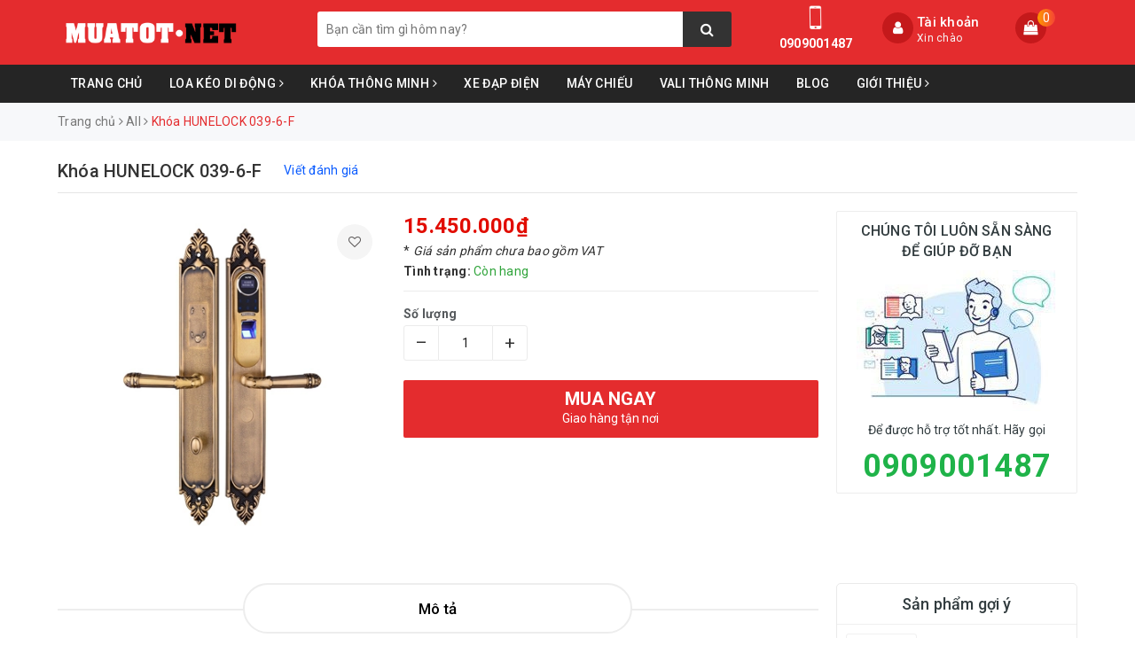

--- FILE ---
content_type: text/html; charset=utf-8
request_url: https://muatot.net/khoa-hunelock-039-6-f
body_size: 25782
content:
<!DOCTYPE html>
<html lang="vi">
	<head>
		<meta charset="UTF-8" />
		<meta name="viewport" content="width=device-width, initial-scale=1, maximum-scale=1">			
		<title>
			Khóa HUNELOCK 039-6-F
			
			
			 | Muatot, Mua tốt, Mua Loa, Mua Loa Kéo, Quạt, Khóa vân Tay, Chân Máy			
		</title>
		
	<script>
	  var iwish_template='product';
	  var iwish_cid=parseInt('0',10);	  
	</script>
	<script src="//bizweb.dktcdn.net/100/009/923/themes/748123/assets/iwishheader.js?1604744870029" type="text/javascript"></script>
		
		<!-- ================= Page description ================== -->
		
		<meta name="description" content="Kh&#243;a v&#226;n tay HUNELOCK 039-6-F - Sản phẩm nhập khẩu, thiết kế từ hợp kim si&#234;u bền, chống chịu lực va đập mạnh, kh&#244;ng gỉ s&#233;t. Kh&#243;a v&#226;n tay bảo mật 2 lớp, c&#244;ng nghệ ti&#234;u chuẩn ANSI Hoa Kỳ.">
		
		<!-- ================= Meta ================== -->
		<meta name="keywords" content="Khóa HUNELOCK 039-6-F, All, Khóa Vân Tay, Khóa Thông Minh, HUNELOCK, HUNELOCK 039-6-F, khoa, khoa thong minh, khoa van tay, muatot, muatot.net, Muatot, Mua tốt, Mua Loa, Mua Loa Kéo, Quạt, Khóa vân Tay, Chân Máy, muatot.net"/>		
		<link rel="canonical" href="https://muatot.net/khoa-hunelock-039-6-f"/>
		<meta name='revisit-after' content='1 days' />
		<meta name="robots" content="noodp,index,follow" />
		<!-- ================= Favicon ================== -->
		
		<link rel="icon" href="//bizweb.dktcdn.net/100/009/923/themes/748123/assets/favicon.png?1604744870029" type="image/x-icon" />
		
		<!-- Facebook Open Graph meta tags -->
		
<meta property="og:type" content="product">
<meta property="og:title" content="Khóa HUNELOCK 039-6-F">

<meta property="og:image" content="http://bizweb.dktcdn.net/thumb/grande/100/009/923/products/hunelock-039-6-f.jpg?v=1469684267403">
<meta property="og:image:secure_url" content="https://bizweb.dktcdn.net/thumb/grande/100/009/923/products/hunelock-039-6-f.jpg?v=1469684267403">

<meta property="og:price:amount" content="15.450.000">
<meta property="og:price:currency" content="VND">

	<meta property="og:description" content="Khóa vân tay HUNELOCK 039-6-F - Sản phẩm nhập khẩu, thiết kế từ hợp kim siêu bền, chống chịu lực va đập mạnh, không gỉ sét. Khóa vân tay bảo mật 2 lớp, công nghệ tiêu chuẩn ANSI Hoa Kỳ.">
	<meta property="og:url" content="https://muatot.net/khoa-hunelock-039-6-f">
	<meta property="og:site_name" content="Muatot, Mua tốt, Mua Loa, Mua Loa Kéo, Quạt, Khóa vân Tay, Chân Máy">
		<!-- Plugin CSS -->			
		<link rel="stylesheet" href="https://maxcdn.bootstrapcdn.com/bootstrap/3.3.7/css/bootstrap.min.css" integrity="sha384-BVYiiSIFeK1dGmJRAkycuHAHRg32OmUcww7on3RYdg4Va+PmSTsz/K68vbdEjh4u" crossorigin="anonymous">
		<link rel="stylesheet" href="https://unpkg.com/ionicons@4.1.1/dist/css/ionicons.min.css" >
		<link rel="preload" as="style" type="text/css" href="//bizweb.dktcdn.net/100/009/923/themes/748123/assets/owl.carousel.min.css?1604744870029" />
		<link rel="preload" as="style" type="text/css" href="//bizweb.dktcdn.net/100/009/923/themes/748123/assets/base.scss.css?1604744870029" />
		<link rel="preload" as="style" type="text/css" href="//bizweb.dktcdn.net/100/009/923/themes/748123/assets/style.scss.css?1604744870029" />
		<link rel="preload" as="style" type="text/css" href="//bizweb.dktcdn.net/100/009/923/themes/748123/assets/ant-tech.scss.css?1604744870029" />
		<link rel="preload" as="style" type="text/css" href="//bizweb.dktcdn.net/100/009/923/themes/748123/assets/edit.scss.css?1604744870029" />
		<link href="//bizweb.dktcdn.net/100/009/923/themes/748123/assets/owl.carousel.min.css?1604744870029" rel="stylesheet" type="text/css" media="all" />
		<!-- Build Main CSS -->								
		<link href="//bizweb.dktcdn.net/100/009/923/themes/748123/assets/base.scss.css?1604744870029" rel="stylesheet" type="text/css" media="all" />		
		<link href="//bizweb.dktcdn.net/100/009/923/themes/748123/assets/style.scss.css?1604744870029" rel="stylesheet" type="text/css" media="all" />		
		<link href="//bizweb.dktcdn.net/100/009/923/themes/748123/assets/ant-tech.scss.css?1604744870029" rel="stylesheet" type="text/css" media="all" />
		<link href="//bizweb.dktcdn.net/100/009/923/themes/748123/assets/edit.scss.css?1604744870029" rel="stylesheet" type="text/css" media="all" />
		<!-- Header JS -->	
		<script src="//bizweb.dktcdn.net/100/009/923/themes/748123/assets/jquery-2.2.3.min.js?1604744870029" type="text/javascript"></script> 

		<!-- Bizweb javascript customer -->
		

		<!-- Bizweb conter for header -->
		<script>
	var Bizweb = Bizweb || {};
	Bizweb.store = 'ford-ho-chi-minh.mysapo.net';
	Bizweb.id = 9923;
	Bizweb.theme = {"id":748123,"name":"Ant Tech (main)","role":"main"};
	Bizweb.template = 'product';
	if(!Bizweb.fbEventId)  Bizweb.fbEventId = 'xxxxxxxx-xxxx-4xxx-yxxx-xxxxxxxxxxxx'.replace(/[xy]/g, function (c) {
	var r = Math.random() * 16 | 0, v = c == 'x' ? r : (r & 0x3 | 0x8);
				return v.toString(16);
			});		
</script>
<script>
	(function () {
		function asyncLoad() {
			var urls = ["https://blogstatistics.sapoapps.vn/scripts/ab_blogstatistics_scripttag.js?store=ford-ho-chi-minh.mysapo.net"];
			for (var i = 0; i < urls.length; i++) {
				var s = document.createElement('script');
				s.type = 'text/javascript';
				s.async = true;
				s.src = urls[i];
				var x = document.getElementsByTagName('script')[0];
				x.parentNode.insertBefore(s, x);
			}
		};
		window.attachEvent ? window.attachEvent('onload', asyncLoad) : window.addEventListener('load', asyncLoad, false);
	})();
</script>


<script>
	window.BizwebAnalytics = window.BizwebAnalytics || {};
	window.BizwebAnalytics.meta = window.BizwebAnalytics.meta || {};
	window.BizwebAnalytics.meta.currency = 'VND';
	window.BizwebAnalytics.tracking_url = '/s';

	var meta = {};
	
	meta.product = {"id": 3456135, "vendor": "HUNELOCK", "name": "Khóa HUNELOCK 039-6-F",
	"type": "Khóa vân tay", "price": 15450000 };
	
	
	for (var attr in meta) {
	window.BizwebAnalytics.meta[attr] = meta[attr];
	}
</script>

	
		<script src="/dist/js/stats.min.js?v=96f2ff2"></script>
	



<!-- Global site tag (gtag.js) - Google Analytics -->
<script async src="https://www.googletagmanager.com/gtag/js?id=UA-105724612-1"></script>
<script>
  window.dataLayer = window.dataLayer || [];
  function gtag(){dataLayer.push(arguments);}
  gtag('js', new Date());
gtag('config', 'UA-105724612-1');
</script>
<script>

	window.enabled_enhanced_ecommerce = false;

</script>

<script>

	try {
		
				gtag('event', 'view_item', {
					event_category: 'engagement',
					event_label: "Khóa HUNELOCK 039-6-F"
				});
		
	} catch(e) { console.error('UA script error', e);}
	

</script>






<script>
	var eventsListenerScript = document.createElement('script');
	eventsListenerScript.async = true;
	
	eventsListenerScript.src = "/dist/js/store_events_listener.min.js?v=1b795e9";
	
	document.getElementsByTagName('head')[0].appendChild(eventsListenerScript);
</script>





				
		<script>var ProductReviewsAppUtil=ProductReviewsAppUtil || {};</script>
		<link href="//bizweb.dktcdn.net/100/009/923/themes/748123/assets/iwish.css?1604744870029" rel="stylesheet" type="text/css" media="all" />
	</head>
	<body>		
		<!-- Main content -->
		<header class="header">	
	<div class="top-header">
		<div class="container">
			<div class="row">
				<div class="col-lg-3 col-md-3 col-sm-12 col-xs-12 col-100-h">
					<button type="button" class="navbar-toggle collapsed visible-sm visible-xs" id="trigger-mobile">
						<span class="sr-only">Toggle navigation</span>
						<span class="icon-bar"></span>
						<span class="icon-bar"></span>
						<span class="icon-bar"></span>
					</button>
					<a href="/" class="logo-wrapper">					
						<img src="//bizweb.dktcdn.net/100/009/923/themes/748123/assets/logo.png?1604744870029" alt="logo Muatot, Mua tốt, Mua Loa, Mua Loa Kéo, Quạt, Khóa vân Tay, Chân Máy" />					
					</a>
					<div class="mobile-cart visible-sm visible-xs">
						<a href="/cart" title="Giỏ hàng">
							<i class="fa fa-shopping-bag"></i>
							<div class="cart-right">
								<span class="count_item_pr">0</span>
							</div>
						</a>
					</div>
				</div>
				<div class="col-lg-12 col-100-h col-sm-12 col-xs-7 hidden-lg hidden-md hidden-sm hidden-xs">
					<div class="hotline">
						
						<a href="tel:0909001487">0909001487</a>
						
						<span></span>
					</div>
				</div>
				<div class="col-lg-5 col-md-4 col-sm-12 col-xs-12">
					<div class="search-auto clearfix">
						<form class="input-group search-bar search_form" action="/search" method="get" role="search">		
							<input type="search" name="query" value="" placeholder="Bạn cần tìm gì hôm nay?" class="input-group-field st-default-search-input search-text auto-search-ant" autocomplete="off">
							<span class="input-group-btn">
								<button class="btn icon-fallback-text">
									<i class="fa fa-search"></i>
								</button>
							</span>
						</form>					
						<div id='search_suggestion'>
	<div id='search_top'>
		<div id="product_results"></div>
		<div id="article_results"></div>
	</div>
	<div id='search_bottom'>
		<a class='show_more' href='#'>Hiển thị tất cả kết quả cho "<span></span>"</a>
	</div>
</div>
<script>
	$(document).ready(function ($) {
		var settings = {
			searchArticle: "0",
			articleLimit: 5,
			productLimit: 5,
			showDescription: "0"
		};
		var suggestionWrap = document.getElementById('search_suggestion');
		var searchTop = document.getElementById('search_top');
		var productResults = document.getElementById('product_results');
		var articleResults = document.getElementById('article_results');
		var searchBottom = document.getElementById('search_bottom');
		var isArray = function(a) {
			return Object.prototype.toString.call(a) === "[object Array]";
		}
		var createEle = function(desc) {
			if (!isArray(desc)) {
				return createEle.call(this, Array.prototype.slice.call(arguments));
			}
			var tag = desc[0];
			var attributes = desc[1];
			var el = document.createElement(tag);
			var start = 1;
			if (typeof attributes === "object" && attributes !== null && !isArray(attributes)) {
				for (var attr in attributes) {
					el[attr] = attributes[attr];
				}
				start = 2;
			}
			for (var i = start; i < desc.length; i++) {
				if (isArray(desc[i])) {
					el.appendChild(createEle(desc[i]));
				}
				else {
					el.appendChild(document.createTextNode(desc[i]));
				}
			}
			return el;
		}
		var loadResult = function(data, type) {
			if(type==='product')
			{
				productResults.innerHTML = '';
			}
			if(type==='article')
			{
				articleResults.innerHTML = '';
			}
			var articleLimit = parseInt(settings.articleLimit);
			var productLimit = parseInt(settings.productLimit);
			var showDescription = settings.showDescription;
			if(data.indexOf('<iframe') > -1) {
				data = data.substr(0, (data.indexOf('<iframe') - 1))
			}
			var dataJson = JSON.parse(data);
			if(dataJson.results !== undefined)
			{
				var resultList = [];
				searchTop.style.display = 'block';
				if(type === 'product') {
					productResults.innerHTML = ''
					productLimit = Math.min(dataJson.results.length, productLimit);
					for(var i = 0; i < productLimit; i++) {
						resultList[i] = dataJson.results[i];
					}
				}
				else {
					articleResults.innerHTML = '';
					articleLimit = Math.min(dataJson.results.length, articleLimit);
					for(var i = 0; i < articleLimit; i++) {
						resultList[i] = dataJson.results[i];
					}
				}
				var searchTitle = 'Sản phẩm gợi ý'
				if(type === 'article') {
					searchTitle = 'Bài viết';
				}
				var searchHeading = createEle(['h3', searchTitle]);
				var searchList = document.createElement('ul');
				for(var index = 0; index < resultList.length; index++) {
					var item = resultList[index];
					var priceDiv = '';
					var descriptionDiv = '';
					if(type == 'product') {
						if(item.price_contact) {
							priceDiv = ['div', {className: 'item_price'},
										['ins', item.price_contact]
									   ];
						}
						else {
							if(item.price_from) {
								priceDiv = ['div', {className: 'item_price'},
											['span', 'Từ '],
											['ins', item.price_from]
										   ];
							}
							else {
								priceDiv = ['div', {className: 'item_price'},
											['ins', parseFloat(item.price)  ? item.price : 'Liên hệ']
										   ];
							}
						}
						if(item.compare_at_price !== undefined) {
							priceDiv.push(['del', item.compare_at_price]);
						}
					}
					if(showDescription == '1') {
						descriptionDiv = ['div', {className: 'item_description'}, item.description]
					}
					var searchItem = createEle(
						['li',
						 ['a', {href: item.url, title: item.title},
						  ['div', {className: 'item_image'},
						   ['img', {src: item.thumbnail, alt: item.title}]
						  ],
						  ['div', {className: 'item_detail'},
						   ['div', {className: 'item_title'},
							['h4', item.title]
						   ],
						   priceDiv, descriptionDiv
						  ]
						 ]
						]
					)
					searchList.appendChild(searchItem);
				}
				if(type === 'product') {
					productResults.innerHTML = '';
					productResults.appendChild(searchHeading);
					productResults.appendChild(searchList);
				}
				else {
					articleResults.innerHTML = '';
					articleResults.appendChild(searchHeading);
					articleResults.appendChild(searchList);
				}
			}
			else
			{
				if(type !== 'product' && false)
				{
					searchTop.style.display = 'none'
				}
			}
		}
		var loadAjax = function(q) {
			if(settings.searchArticle === '1') {
				loadArticle(q);
			}
			loadProduct(q);
		}
		var loadProduct = function(q) {
			var xhttp = new XMLHttpRequest();
			xhttp.onreadystatechange = function() {
				if(this.readyState == 4 && this.status == 200) {
					loadResult(this.responseText, 'product')
				}
			}
			xhttp.open('GET', '/search?type=product&q=' + q + '&view=json', true);
			xhttp.send();
		}
		var loadArticle = function(q) {
			var xhttp = new XMLHttpRequest();
			xhttp.onreadystatechange = function() {
				if(this.readyState == 4 && this.status == 200) {
					loadResult(this.responseText, 'article')
				}
			}
			xhttp.open('GET', '/search?type=article&q=' + q + '&view=json', true);
			xhttp.send();
		}
		var searchForm = document.querySelectorAll('form[action="/search"]');
		var getPos = function(el) {
			for (var lx=0, ly=0; el != null; lx += el.offsetLeft, ly += el.offsetTop, el = el.offsetParent);
			return {x: lx,y: ly};
		}
		var initSuggestion = function(el) {

			var parentTop = el.offsetParent.offsetTop;
			var position = getPos(el);
			var searchInputHeight = el.offsetHeight;
			var searchInputWidth = el.offsetWidth;
			var searchInputX = position.x;
			var searchInputY = position.y;
			var suggestionPositionX = searchInputX;
			var suggestionPositionY = searchInputY + searchInputHeight;
			suggestionWrap.style.left = '0px';
			suggestionWrap.style.top = 52 + 'px';
			suggestionWrap.style.width = searchInputWidth + 'px';
		}
		window.__q__ = '';
		var loadAjax2 = function (q) {
			if(settings.searchArticle === '1') {
			}
			window.__q__ = q;
			return $.ajax({
				url: '/search?type=product&q=' + q + '&view=json',
				type:'GET'
			}).promise();
		};
		if(searchForm.length > 0) {
			for(var i = 0; i < searchForm.length; i++) {
				var form = searchForm[i];

				var searchInput = form.querySelector('input');

				var keyup = Rx.Observable.fromEvent(searchInput, 'keyup')
				.map(function (e) {
					var __q = e.target.value;
					initSuggestion(e.target);
					if(__q === '' || __q === null) {
						suggestionWrap.style.display = 'none';
					}
					else{
						suggestionWrap.style.display = 'block';
						var showMore = searchBottom.getElementsByClassName('show_more')[0];
						showMore.setAttribute('href', '/search?q=' + __q);
						showMore.querySelector('span').innerHTML = __q;
					}
					return e.target.value;
				})
				.filter(function (text) {
					return text.length > 0;
				})
				.debounce(300  )
				.distinctUntilChanged();
				var searcher = keyup.flatMapLatest(loadAjax2);
				searcher.subscribe(
					function (data) {
						loadResult(data, 'product');
						if(settings.searchArticle === '1') {
							loadArticle(window.__q__);
						}
					},
					function (error) {

					});
			}
		}
		window.addEventListener('click', function() {
			suggestionWrap.style.display = 'none';
		});
	});

</script>						
					</div>
				</div>
				<div class="col-lg-4 col-md-5 hidden-sm hidden-xs">
					<div class="hotline">
						<div class="hotline-icon">
							<i class="ion ion-ios-phone-portrait"></i>
						</div>
						<div class="hotline-content">
							
							<a href="tel:0909001487">0909001487</a>
							
							<span></span>
						</div>
					</div>
					<div class="index-account">
						<div class="hotline-icon">
							<i class="fa fa-user"></i>
						</div>
						<div class="hotline-content">
							<a href="/account">Tài khoản</a>
							<span>Xin chào</span>
							<ul>
								<li><a href="/account/login">Đăng nhập</a></li>
								<li><a href="/account/register">Đăng ký</a></li>
								
								<li>
									<a href="javascript:;" data-customer-id="0" class="smartLogin iWishView">Danh sách yêu thích</a>
								</li>
								
							</ul>
						</div>
					</div>
					<div class="index-cart">
						<a href="/cart"><i class="fa fa-shopping-bag"></i></a>
						<span class="cnt crl-bg count_item_pr">0</span>
					</div>
				</div>
			</div>
		</div>
	</div>
	<div class="main-navigation">
		<nav class="hidden-sm hidden-xs">
	<div class="container">
		<div class="row">
			<div class="col-md-12">
				<ul id="nav" class="nav">
					
					
					
					
					
					
					<li class="nav-item "><a class="nav-link" href="/">Trang chủ</a></li>
					
					
					
					
					
					
					
					<li class="nav-item ">
						<a href="/loa-keo-di-dong" class="nav-link">Loa Kéo Di Động <i class="fa fa-angle-right" data-toggle="dropdown"></i></a>			
									
						<ul class="dropdown-menu">
							
							
							<li class="nav-item-lv2">
								<a class="nav-link" href="/loa-keo-di-dong-temeisheng">Loa kéo di động Temeisheng</a>
							</li>
							
							
							
							<li class="nav-item-lv2">
								<a class="nav-link" href="/loa-keo-di-dong-acnos">Loa kéo di động ACNOS</a>
							</li>
							
							
							
							<li class="nav-item-lv2">
								<a class="nav-link" href="/loa-keo-di-dong-best">Loa kéo di động Best</a>
							</li>
							
							
							
							<li class="nav-item-lv2">
								<a class="nav-link" href="/loa-keo-di-dong-mba">Loa kéo di động MBA</a>
							</li>
							
							
							
							<li class="nav-item-lv2">
								<a class="nav-link" href="/loa-keo-di-dong-malata">Loa kéo di động Malata</a>
							</li>
							
							
							
							<li class="nav-item-lv2">
								<a class="nav-link" href="/loa-keo-di-dong-feiyang">Loa kéo di động Feiyang</a>
							</li>
							
							
							
							<li class="nav-item-lv2">
								<a class="nav-link" href="/loa-keo-di-dong-bock">Loa kéo di động Bock</a>
							</li>
							
							
							
							<li class="nav-item-lv2">
								<a class="nav-link" href="/loa-keo-di-dong-sansui">Loa kéo di động SANSUI</a>
							</li>
							
							
							
							<li class="nav-item-lv2">
								<a class="nav-link" href="/loa-keo-di-dong-bosa">Loa kéo di động Bosa</a>
							</li>
							
							
							
							<li class="nav-item-lv2">
								<a class="nav-link" href="/loa-keo-di-dong-leqi">Loa Kéo di động LEQI</a>
							</li>
							
							
							
							<li class="nav-item-lv2">
								<a class="nav-link" href="/loa-keo-di-dong-caliana">Loa kéo di động Caliana</a>
							</li>
							
							
							
							<li class="nav-item-lv2">
								<a class="nav-link" href="/loa-keo-di-dong-sunrise-1">Loa kéo di động Sunrise</a>
							</li>
							
							
							
							<li class="nav-item-lv2">
								<a class="nav-link" href="/loa-keo-di-dong-kedn">Loa kéo di động Kedn</a>
							</li>
							
							
							
							<li class="nav-item-lv2">
								<a class="nav-link" href="/loa-keo-di-dong-oris">Loa kéo di động Oris</a>
							</li>
							
							
							
							<li class="nav-item-lv2">
								<a class="nav-link" href="/loa-bluetooth-mini">Loa Bluetooth Mini</a>
							</li>
							
							
							
							<li class="nav-item-lv2">
								<a class="nav-link" href="/loa-keo-di-dong-kedibo">Loa kéo di động KEDIBO</a>
							</li>
							
							
							
							<li class="nav-item-lv2">
								<a class="nav-link" href="/phu-kien-loa">Phụ kiện loa</a>
							</li>
							
							

						</ul>
						
					</li>
					
					
					
					
					
					
					
					<li class="nav-item ">
						<a href="/khoa-thong-minh" class="nav-link">Khóa Thông Minh <i class="fa fa-angle-right" data-toggle="dropdown"></i></a>			
									
						<ul class="dropdown-menu">
							
							
							<li class="nav-item-lv2">
								<a class="nav-link" href="/khoa-van-tay">KHÓA VÂN TAY</a>
							</li>
							
							
							
							<li class="nav-item-lv2">
								<a class="nav-link" href="/khoa-the-tu">KHÓA THẺ TỪ</a>
							</li>
							
							
							
							<li class="nav-item-lv2">
								<a class="nav-link" href="/khoa-cao-cap">KHÓA CAO CẤP</a>
							</li>
							
							

						</ul>
						
					</li>
					
					
					
					
					
					
					
					<li class="nav-item "><a class="nav-link" href="/">Xe Đạp Điện</a></li>
					
					
					
					
					
					
					
					<li class="nav-item "><a class="nav-link" href="/">Máy Chiếu</a></li>
					
					
					
					
					
					
					
					<li class="nav-item "><a class="nav-link" href="/">Vali Thông Minh</a></li>
					
					
					
					
					
					
					
					<li class="nav-item "><a class="nav-link" href="/tin-tuc">Blog</a></li>
					
					
					
					
					
					
					
					<li class="nav-item ">
						<a href="/gioi-thieu" class="nav-link">Giới Thiệu <i class="fa fa-angle-right" data-toggle="dropdown"></i></a>			
									
						<ul class="dropdown-menu">
							
							
							<li class="dropdown-submenu nav-item-lv2">
								<a class="nav-link" href="/lien-he">Liên hệ <i class="fa fa-angle-right"></i></a>

								<ul class="dropdown-menu">
									
								</ul>                      
							</li>
							
							

						</ul>
						
					</li>
					
					
				</ul>
			</div>
		</div>
	</div>
</nav>
	</div>
</header>
		




<section class="bread-crumb margin-bottom-10">
	<div class="container">
		<div class="row">
			<div class="col-xs-12">
				<ul class="breadcrumb" itemscope itemtype="http://data-vocabulary.org/Breadcrumb">					
					<li class="home">
						<a itemprop="url" href="/" title="Trang chủ"><span itemprop="title">Trang chủ</span></a>						
						<span><i class="fa fa-angle-right"></i></span>
					</li>
					
					
					<li>
						<a itemprop="url" href="/all" title="All"><span itemprop="title">All</span></a>						
						<span><i class="fa fa-angle-right"></i></span>
					</li>
					
					<li ><strong><span itemprop="title">Khóa HUNELOCK 039-6-F</span></strong><li>
					
				</ul>
			</div>
		</div>
	</div>
</section>
<section class="product" itemscope itemtype="http://schema.org/Product">	
	<meta itemprop="url" content="//muatot.net/khoa-hunelock-039-6-f">
	<meta itemprop="image" content="//bizweb.dktcdn.net/thumb/grande/100/009/923/products/hunelock-039-6-f.jpg?v=1469684267403">
	<meta itemprop="description" content="Khóa vân tay HUNELOCK 039-6-F
Hunelock&nbsp;hiện tại đang được đánh giá là một trong những sản phẩm chất lượng nhất tại thị trường Việt Nam, với hơn 23 năm kinh nghiệm sản xuất các dòng ổ khóa cửa thông thường cho đến dòng sản phẩm cao cấp hơn như khóa thẻ từ, khóa thông minh. Hunelock đã tạo ra ...">
	<meta itemprop="name" content="Khóa HUNELOCK 039-6-F">
	<div class="container">
		<div class="row">
			<div class="col-lg-12 details-product">
				<div class="row">
					<div class="col-md-12">
						<div class="product-top clearfix">
							<h1 class="title-head">Khóa HUNELOCK 039-6-F</h1>
							<div class="panel-product-line panel-product-rating clearfix">
								<div class="bizweb-product-reviews-badge" data-id="3456135"></div>
								<div class="iddanhgia" onclick="scrollToxx();">
									<span>Viết đánh giá</span>
								</div>
							</div>
						</div>
					</div>
				</div>
				<div class="row product-bottom">
					<div class="clearfix padding-bottom-10 padding-top-10">
						<div class="col-xs-12 col-sm-6 col-lg-4 col-md-4">
							<div class="relative product-image-block no-thum">
								<div class="large-image">
									<a href="//bizweb.dktcdn.net/thumb/1024x1024/100/009/923/products/hunelock-039-6-f.jpg?v=1469684267403" data-rel="prettyPhoto[product-gallery]">
										<img id="zoom_01" src="//bizweb.dktcdn.net/thumb/large/100/009/923/products/hunelock-039-6-f.jpg?v=1469684267403" alt="Khóa HUNELOCK 039-6-F" class="img-responsive center-block">
									</a>							
									<div class="hidden">
										
										<div class="item">
											<a href="https://bizweb.dktcdn.net/100/009/923/products/hunelock-039-6-f.jpg?v=1469684267403" data-image="https://bizweb.dktcdn.net/100/009/923/products/hunelock-039-6-f.jpg?v=1469684267403" data-zoom-image="https://bizweb.dktcdn.net/100/009/923/products/hunelock-039-6-f.jpg?v=1469684267403" data-rel="prettyPhoto[product-gallery]">										
											</a>
										</div>	
										
									</div>
									
									<a title="Yêu thích" class="button_wh_40  iWishAdd iwishAddWrapper" href="javascript:;" data-customer-id="0" data-product="3456135" data-variant="5476584"><i class="fa fa-heart-o"></i></a>
									<a  title="Bỏ thích" class="button_wh_40  iWishAdded iwishAddWrapper iWishHidden" href="javascript:;" data-customer-id="0" data-product="3456135" data-variant="5476584"><i class="fa fa-heart"></i></a>
									
								</div>	
								
							</div>
							
							<div class="social-sharing margin-top-20">
								<!-- Go to www.addthis.com/dashboard to customize your tools -->
								<script type="text/javascript" src="//s7.addthis.com/js/300/addthis_widget.js#pubid=ra-5a099baca270babc"></script>
								<!-- Go to www.addthis.com/dashboard to customize your tools -->
								<div class="addthis_inline_share_toolbox_uu9r"></div>
							</div>
							
						</div>
						<div class="col-xs-12 col-sm-6 col-lg-5 col-md-5 details-pro">
							<div class="price-box clearfix" itemscope itemtype="http://schema.org/Offer">
								
								<div class="special-price"><span class="price product-price" itemprop="price">15.450.000₫</span><meta itemprop="priceCurrency" content="VND"></div> <!-- Giá -->
								
							</div>
							<div class="vat_enable">
								
								* <em>Giá sản phẩm chưa bao gồm VAT</em>
								
							</div>
							<div class="inventory_quantity" itemscope itemtype="http://schema.org/ItemAvailability">
								<span class="stock-brand-title"><strong>Tình trạng:</strong></span>
								 
								
								
								<span class="a-stock a1" itemprop="supersededBy">Còn hang</span>
								
								
								
							</div>
												
							<div class="product-summary product_description margin-bottom-15">
								<div class="rte description">
									
									
									
								</div>
							</div>
							
							<div class="form-product">
								<form enctype="multipart/form-data" id="add-to-cart-form" action="/cart/add" method="post" class="form-inline">
									
									<div class="box-variant clearfix  hidden ">
										
										<input type="hidden" name="variantId" value="5476584" />
										
									</div>
									<div class="form-group ">
										<div class="custom custom-btn-number form-control">									
											<label>Số lượng</label>
											<button onclick="var result = document.getElementById('qty'); var qty = result.value; if( !isNaN(qty) & qty > 1 ) result.value--;return false;" class="btn-minus btn-cts" type="button">–</button>
											<input type="text" class="qty input-text" id="qty" name="quantity" size="4" value="1" />
											<button onclick="var result = document.getElementById('qty'); var qty = result.value; if( !isNaN(qty)) result.value++;return false;" class="btn-plus btn-cts" type="button">+</button>
										</div>
										<div class="clearfix margin-bottom-20"></div>
										<div class="clearfix">
																				
											<button type="submit" data-role='addtocart' class="btn btn-lg btn-gray btn-cart add_to_cart btn_buy add_to_cart">
												<span class="txt-main">MUA NGAY</span>
												<span class="txt-sub">Giao hàng tận nơi</span>
											</button>									
											
										</div>
									</div>	
									
								</form>
							</div>
						</div>
						<div class="col-xs-12 col-sm-12 col-lg-3 col-md-3">
							<div class="product-sidebar-ant-fashion">
								








								<div class="ant_onlineSupport hidden-sm hidden-xs">
									<h2 class="supportTitle">CHÚNG TÔI LUÔN SẴN SÀNG<br>ĐỂ GIÚP ĐỠ BẠN</h2>
									<img src="//bizweb.dktcdn.net/100/009/923/themes/748123/assets/rolling.svg?1604744870029" data-lazyload="https://cdn.nguyenkimmall.com/images/companies/_1/Data_Price/Pic_Tags/support-online.jpg" alt="Hỗ trợ trực tuyến" class="supportImage img-responsive center-block" />
									<h3 class="supportTitle3">Để được hỗ trợ tốt nhất. Hãy gọi</h3>
									<div class="phoneNumber">
										
										<a href="tel:0909001487">0909001487</a>
										
									</div>
									
								</div>
								
							</div>
						</div>
					</div>
				</div>
			</div>
		</div>
		
		<div class="row margin-top-20">
			<div class="col-md-9">
				<div class="product-tab e-tabs padding-bottom-10">		
					<div class="text-center border-ghghg margin-bottom-20">
						<ul class="tabs tabs-title clearfix">	
							
							<li class="tab-link" data-tab="tab-1">
								<h3><span>Mô tả</span></h3>
							</li>																	
							
							
							
						</ul>																									
					</div>
					
					<div id="tab-1" class="tab-content">
						<div class="rte">
							
							
							
							<div class="product-well">
								<div class="ba-text-fpt">
									<h2 style="text-align: center;"><span style="font-size:26px;"><strong>Khóa vân tay HUNELOCK 039-6-F</strong></span></h2>
<p><span style="font-size:16px;"><strong>Hunelock</strong>&nbsp;hiện tại đang được đánh giá là một trong những sản phẩm chất lượng nhất tại thị trường Việt Nam, với hơn 23 năm kinh nghiệm sản xuất các dòng ổ khóa cửa thông thường cho đến dòng sản phẩm cao cấp hơn như khóa thẻ từ, <a href="http://muatot.net/khoa-thong-minh"><strong>khóa thông minh</strong></a>. Hunelock đã tạo ra cho mình những dòng sản phẩm cực kì chất lượng, tất cả sản phẩm hiện tại đều được Mỹ cấp giấy phép tiêu chuẩn ANSI (American National Standards Intitute : Viện tiêu chuẩn quốc gia Hoa Kỳ)</span><br />
&nbsp;</p>
<p style="text-align: center;"><span style="font-size:16px;">a<br />
<img data-thumb="original" original-height="400" original-width="400" src="//bizweb.dktcdn.net/100/009/923/files/khoa-hunelock-039-6-f.jpg?v=1584053451728" /></span><br />
<br />
&nbsp;</p>
<p><span style="font-size:16px;">Ngày nay, đi kèm với xã hội phát triển các tệ nạn cũng tăng lên theo tỉ lệ thuận, sự an toàn với người thân, gia đình, và cho chính mình đang là nhu cầu cấp thiết hàng đầu đặc biệt với giai cấp trung lưu và thượng lưu. Bảo vệ cho ngôi nhà của chính mình đã không còn là điều gì đó&nbsp;khó khăn nữa, với sản phẩm&nbsp;<strong><a data-mce-href="http://khoasaigon.com/collections/khoa-van-tay" href="http://muatot.net/khoa-van-tay" target="_blank">Khóa vân tay Hunelock</a></strong>&nbsp;bạn sẽ giúp tất cả người thân và tài sản của mình được an toàn hơn, tập trung hơn trong công việc và cuộc sống, bỏ bớt đi một nỗi phiền muộn.</span></p>
<p style="text-align: center;"><img data-thumb="original" original-height="187" original-width="300" src="//bizweb.dktcdn.net/100/009/923/files/hunelock.jpg?v=1584053311133" /></p>
<p><br />
<span style="font-size:16px;">Với sự nghiên cứu chuyên nghiệp và tỉ mỉ, Hunelock&nbsp;ngày càng nâng cao tính năng bảo mật và khả năng xử lí thông tin một cách nhanh chóng, độ bảo mật an toàn được đánh giá hàng đầu thế giới.&nbsp;<a href="http://muatot.net/khoa-hunelock-039-6-f"><strong>Khóa vân tay Hunelock 039-6-F</strong></a>&nbsp;được chế tạo từ Thép không gỉ 304, sản phẩm được gia công tỉ mỉ với công nghệ hàng đầu thế giới mang lại khả năng kiên cố, bền bỉ nhưng không kém phần tinh tế sang trọng.</span></p>
<p><span style="font-size:16px;">Sản phẩm đang được bày bán tại&nbsp;<a href="http://muatot.net/"><strong>muatot.net</strong></a>&nbsp;với nhiều ưu đãi hấp dẫn dành cho&nbsp;khách hàng, hãy nhanh tay gọi ngay cho số hotline và đặt hàng những sản phẩm tốt nhất của chúng tôi.</span></p>
<p>&nbsp;</p>
<p dir="ltr" style="text-align: center;"><span style="font-size:16px;">MUATOT.NET&nbsp;- UY TÍN - CHẤT LƯỢNG</span></p>
<p style="text-align: center;"><span style="font-size:16px;">Chuyên SỈ và LẺ</span></p>
<p style="text-align: center;"><span style="font-size:16px;">Hotline: 0909.001.487 – 090474.3535</span></p>
<p style="text-align: center;"><span style="font-size:16px;">Sự lựa chọn hoàn hảo<b> -&nbsp;Khóa HUNELOCK 039-6-F</b></span></p>
								</div>
								<div class="show-more">
									<a class="btn btn-default btn--view-more">
										<span class="more-text">Xem thêm <i class="fa fa-chevron-down"></i></span>
										<span class="less-text">Thu gọn <i class="fa fa-chevron-up"></i></span>
									</a>
								</div>
							</div>
							
							
						</div>
					</div>	
					
					
					
				</div>				
			</div>
			<div class="col-md-3">
				<div class="right_module">
					
					
					
					
					
					<div class="similar-product">
						<div class="right-bestsell">
							<h2>Sản phẩm gợi ý</h2>
							<div class="list-bestsell clearfix">
								
								




 











<div class="list-bestsell-item">
	<div class="thumbnail-container clearfix">
		<div class="product-image">
			<a href="/loa-keo-di-dong-temeisheng-gd-12-13">
				
				<img src="//bizweb.dktcdn.net/100/009/923/themes/748123/assets/rolling.svg?1604744870029" data-lazyload="//bizweb.dktcdn.net/thumb/medium/100/009/923/products/8.jpg?v=1530947331067" alt="Loa kéo di động Temeisheng GD 12-13" class="img-responsive center-block">
				
			</a>
		</div>
		<div class="product-meta">
			<h3><a href="/loa-keo-di-dong-temeisheng-gd-12-13" title="Loa kéo di động Temeisheng GD 12-13">Loa kéo di động Temeisheng GD 12-13</a></h3>
			<div class="bizweb-product-reviews-badge" data-id="12116275"></div>
			<div class="product-price-and-shipping">
				
				
				<span class="price">5.500.000₫</span>
				
				<span class="regular-price">6.400.000₫</span>
				
				
				
			</div>
		</div>
	</div>
</div>
								
								




 











<div class="list-bestsell-item">
	<div class="thumbnail-container clearfix">
		<div class="product-image">
			<a href="/loa-keo-di-dong-bluse-bl-05">
				
				<img src="//bizweb.dktcdn.net/100/009/923/themes/748123/assets/rolling.svg?1604744870029" data-lazyload="//bizweb.dktcdn.net/thumb/medium/100/009/923/products/2-400c58ad-167c-4135-bf99-fff0144937d7.jpg?v=1530699135377" alt="Loa kéo di động Bluse BL-05" class="img-responsive center-block">
				
			</a>
		</div>
		<div class="product-meta">
			<h3><a href="/loa-keo-di-dong-bluse-bl-05" title="Loa kéo di động Bluse BL-05">Loa kéo di động Bluse BL-05</a></h3>
			<div class="bizweb-product-reviews-badge" data-id="12094126"></div>
			<div class="product-price-and-shipping">
				
				
				<span class="price">5.500.000₫</span>
				
				<span class="regular-price">6.200.000₫</span>
				
				
				
			</div>
		</div>
	</div>
</div>
								
								




 











<div class="list-bestsell-item">
	<div class="thumbnail-container clearfix">
		<div class="product-image">
			<a href="/loa-keo-di-dong-mini-bluse-bl-01">
				
				<img src="//bizweb.dktcdn.net/100/009/923/themes/748123/assets/rolling.svg?1604744870029" data-lazyload="//bizweb.dktcdn.net/thumb/medium/100/009/923/products/9-94f15d85-e09c-49b2-82df-713d8ba70751.png?v=1530607748137" alt="Loa kéo di động mini Bluse BL-01" class="img-responsive center-block">
				
			</a>
		</div>
		<div class="product-meta">
			<h3><a href="/loa-keo-di-dong-mini-bluse-bl-01" title="Loa kéo di động mini Bluse BL-01">Loa kéo di động mini Bluse BL-01</a></h3>
			<div class="bizweb-product-reviews-badge" data-id="12085615"></div>
			<div class="product-price-and-shipping">
				
				
				<span class="price">3.500.000₫</span>
				
				<span class="regular-price">4.200.000₫</span>
				
				
				
			</div>
		</div>
	</div>
</div>
								
								




 









<div class="list-bestsell-item">
	<div class="thumbnail-container clearfix">
		<div class="product-image">
			<a href="/loa-keo-di-dong-bluse-bl-03">
				
				<img src="//bizweb.dktcdn.net/100/009/923/themes/748123/assets/rolling.svg?1604744870029" data-lazyload="//bizweb.dktcdn.net/thumb/medium/100/009/923/products/9.png?v=1530347254797" alt="Loa kéo di động Bluse BL-03" class="img-responsive center-block">
				
			</a>
		</div>
		<div class="product-meta">
			<h3><a href="/loa-keo-di-dong-bluse-bl-03" title="Loa kéo di động Bluse BL-03">Loa kéo di động Bluse BL-03</a></h3>
			<div class="bizweb-product-reviews-badge" data-id="12065805"></div>
			<div class="product-price-and-shipping">
				
				<span class="price">Liên hệ</span>
				
			</div>
		</div>
	</div>
</div>
								
							</div>
						</div>
					</div>
					
				</div>
			</div>
		</div> 
		
		
		
		
		
		
		
		
		
		
		
		
		
		
		
		
		
		
		
		
		
		
		
		
		
		
		
		
		
		
		
		
		
		
		
		
		
		
		
		
		
		
		
		
		<div class="row margin-top-20">
			<div class="col-lg-12">
				<div class="related-product">
					<div class="heading-title margin-bottom-20">
						<h3 class="title-head"><a href="/all">Sản phẩm liên quan</a></h3>
					</div>
					<div class="products  owl-carousel owl-theme products-view-grid" data-md-items="5" data-sm-items="4" data-xs-items="2" data-margin="10">
						
						
						




 










		   <div class="product-item">
<div class="item-inner">
	<div class="product-thumbnail">
		
		
		
		<div class="pr-img-area">
			<a title="Loa kéo di động BEST 6800 PRO" href="/loa-keo-di-dong-best-6800-pro">
				<figure>
					<img class="first-img img-responsive center-block" src="//bizweb.dktcdn.net/100/009/923/themes/748123/assets/rolling.svg?1604744870029" data-lazyload="//bizweb.dktcdn.net/thumb/large/100/009/923/products/icon-2.png?v=1651748722430" alt="Loa kéo di động BEST 6800 PRO" />
					
					<img class="hover-img img-responsive center-block" src="//bizweb.dktcdn.net/100/009/923/themes/748123/assets/rolling.svg?1604744870029" data-lazyload="//bizweb.dktcdn.net/thumb/large/100/009/923/products/size.jpg?v=1651748722987" alt="Loa kéo di động BEST 6800 PRO" />
					
				</figure>
			</a>
		</div>
		<div class="pr-info-area">
			<div class="pr-button">
				
				
				<div class="mt-button quick-view">
					<a href="/loa-keo-di-dong-best-6800-pro" data-handle="loa-keo-di-dong-best-6800-pro" class="quick-view">
						<i class="ion ion-ios-search"></i>
					</a>
				</div>
				
			</div>
		</div>
	</div>
	<div class="item-info">
		<div class="info-inner">
			<div class="item-title">
				<a title="Loa kéo di động BEST 6800 PRO" href="/loa-keo-di-dong-best-6800-pro">Loa kéo di động BEST 6800 PRO</a>
			</div>
			<div class="item-content">
				
				<div class="item-price">
					<div class="price-box">
						
						
						<p class="special-price">
							<span class="price"> 7.900.000₫ </span>
						</p>
						
						
					</div>
				</div>
				<div class="pro-action">
					<form action="/cart/add" method="post" class="variants form-nut-grid" data-id="product-actions-25965278" enctype="multipart/form-data">
						
						
						<input type="hidden" name="variantId" value="64683530" />
						<button class="tt-btn-addtocart btn-buy btn-cart btn btn-gray left-to add_to_cart" title="Cho vào giỏ hàng">
							Mua ngay
						</button>
						
						
					</form>
				</div>
			</div>
		</div>
	</div>
</div>
</div>
						
						
						
						




 
















		   
		   
		   <div class="product-item">
<div class="item-inner">
	<div class="product-thumbnail">
		
		
		<div class="icon-sale-label sale-left">Giảm  
19% 
</div>
		
		
		<div class="pr-img-area">
			<a title="Xe đạp điện Xiaomi Himo C20" href="/xe-dap-dien-xiaomi-himo-c20">
				<figure>
					<img class="first-img img-responsive center-block" src="//bizweb.dktcdn.net/100/009/923/themes/748123/assets/rolling.svg?1604744870029" data-lazyload="//bizweb.dktcdn.net/thumb/large/100/009/923/products/xe-dap-dien-xiaomi-himo-c20-12-75739c317784417f974c9be9a25d84b0-master.jpg?v=1604744682530" alt="Xe đạp điện Xiaomi Himo C20" />
					
					<img class="hover-img img-responsive center-block" src="//bizweb.dktcdn.net/100/009/923/themes/748123/assets/rolling.svg?1604744870029" data-lazyload="//bizweb.dktcdn.net/thumb/large/100/009/923/products/xe-dap-dien-xiaomi-himo-c20-12-75739c317784417f974c9be9a25d84b0-master.jpg?v=1604744682530" alt="Xe đạp điện Xiaomi Himo C20" />
					
				</figure>
			</a>
		</div>
		<div class="pr-info-area">
			<div class="pr-button">
				
				
				<div class="mt-button quick-view">
					<a href="/xe-dap-dien-xiaomi-himo-c20" data-handle="xe-dap-dien-xiaomi-himo-c20" class="quick-view">
						<i class="ion ion-ios-search"></i>
					</a>
				</div>
				
			</div>
		</div>
	</div>
	<div class="item-info">
		<div class="info-inner">
			<div class="item-title">
				<a title="Xe đạp điện Xiaomi Himo C20" href="/xe-dap-dien-xiaomi-himo-c20">Xe đạp điện Xiaomi Himo C20</a>
			</div>
			<div class="item-content">
				
				<div class="item-price">
					<div class="price-box">
						
						
						<p class="special-price">
							<span class="price"> 12.900.000₫ </span>
						</p>
						
						<p class="old-price">
							<span class="price"> 15.990.000₫ </span>
						</p>
						
						
						
					</div>
				</div>
				<div class="pro-action">
					<form action="/cart/add" method="post" class="variants form-nut-grid" data-id="product-actions-19659818" enctype="multipart/form-data">
						
						
						<input type="hidden" name="variantId" value="37972721" />
						<button class="tt-btn-addtocart btn-buy btn-cart btn btn-gray left-to add_to_cart" title="Cho vào giỏ hàng">
							Mua ngay
						</button>
						
						
					</form>
				</div>
			</div>
		</div>
	</div>
</div>
</div>
						
						
						
						




 
















		   
		   
		   <div class="product-item">
<div class="item-inner">
	<div class="product-thumbnail">
		
		
		<div class="icon-sale-label sale-left">Giảm  
14% 
</div>
		
		
		<div class="pr-img-area">
			<a title="Loa kéo di động Temeisheng GD 12-13" href="/loa-keo-di-dong-temeisheng-gd-12-13">
				<figure>
					<img class="first-img img-responsive center-block" src="//bizweb.dktcdn.net/100/009/923/themes/748123/assets/rolling.svg?1604744870029" data-lazyload="//bizweb.dktcdn.net/thumb/large/100/009/923/products/8.jpg?v=1530947331067" alt="Loa kéo di động Temeisheng GD 12-13" />
					
					<img class="hover-img img-responsive center-block" src="//bizweb.dktcdn.net/100/009/923/themes/748123/assets/rolling.svg?1604744870029" data-lazyload="//bizweb.dktcdn.net/thumb/large/100/009/923/products/7.jpg?v=1530947331913" alt="Loa kéo di động Temeisheng GD 12-13" />
					
				</figure>
			</a>
		</div>
		<div class="pr-info-area">
			<div class="pr-button">
				
				
				<div class="mt-button quick-view">
					<a href="/loa-keo-di-dong-temeisheng-gd-12-13" data-handle="loa-keo-di-dong-temeisheng-gd-12-13" class="quick-view">
						<i class="ion ion-ios-search"></i>
					</a>
				</div>
				
			</div>
		</div>
	</div>
	<div class="item-info">
		<div class="info-inner">
			<div class="item-title">
				<a title="Loa kéo di động Temeisheng GD 12-13" href="/loa-keo-di-dong-temeisheng-gd-12-13">Loa kéo di động Temeisheng GD 12-13</a>
			</div>
			<div class="item-content">
				
				<div class="item-price">
					<div class="price-box">
						
						
						<p class="special-price">
							<span class="price"> 5.500.000₫ </span>
						</p>
						
						<p class="old-price">
							<span class="price"> 6.400.000₫ </span>
						</p>
						
						
						
					</div>
				</div>
				<div class="pro-action">
					<form action="/cart/add" method="post" class="variants form-nut-grid" data-id="product-actions-12116275" enctype="multipart/form-data">
						
						
						<input type="hidden" name="variantId" value="19448123" />
						<button class="tt-btn-addtocart btn-buy btn-cart btn btn-gray left-to add_to_cart" title="Cho vào giỏ hàng">
							Mua ngay
						</button>
						
						
					</form>
				</div>
			</div>
		</div>
	</div>
</div>
</div>
						
						
						
						




 
















		   
		   
		   <div class="product-item">
<div class="item-inner">
	<div class="product-thumbnail">
		
		
		<div class="icon-sale-label sale-left">Giảm  
11% 
</div>
		
		
		<div class="pr-img-area">
			<a title="Loa kéo di động Bluse BL-05" href="/loa-keo-di-dong-bluse-bl-05">
				<figure>
					<img class="first-img img-responsive center-block" src="//bizweb.dktcdn.net/100/009/923/themes/748123/assets/rolling.svg?1604744870029" data-lazyload="//bizweb.dktcdn.net/thumb/large/100/009/923/products/2-400c58ad-167c-4135-bf99-fff0144937d7.jpg?v=1530699135377" alt="Loa kéo di động Bluse BL-05" />
					
					<img class="hover-img img-responsive center-block" src="//bizweb.dktcdn.net/100/009/923/themes/748123/assets/rolling.svg?1604744870029" data-lazyload="//bizweb.dktcdn.net/thumb/large/100/009/923/products/1-8aa6941b-2acb-45a8-a999-a7b68ad53678.jpg?v=1530699136183" alt="Loa kéo di động Bluse BL-05" />
					
				</figure>
			</a>
		</div>
		<div class="pr-info-area">
			<div class="pr-button">
				
				
				<div class="mt-button quick-view">
					<a href="/loa-keo-di-dong-bluse-bl-05" data-handle="loa-keo-di-dong-bluse-bl-05" class="quick-view">
						<i class="ion ion-ios-search"></i>
					</a>
				</div>
				
			</div>
		</div>
	</div>
	<div class="item-info">
		<div class="info-inner">
			<div class="item-title">
				<a title="Loa kéo di động Bluse BL-05" href="/loa-keo-di-dong-bluse-bl-05">Loa kéo di động Bluse BL-05</a>
			</div>
			<div class="item-content">
				
				<div class="item-price">
					<div class="price-box">
						
						
						<p class="special-price">
							<span class="price"> 5.500.000₫ </span>
						</p>
						
						<p class="old-price">
							<span class="price"> 6.200.000₫ </span>
						</p>
						
						
						
					</div>
				</div>
				<div class="pro-action">
					<form action="/cart/add" method="post" class="variants form-nut-grid" data-id="product-actions-12094126" enctype="multipart/form-data">
						
						
						<input type="hidden" name="variantId" value="19403964" />
						<button class="tt-btn-addtocart btn-buy btn-cart btn btn-gray left-to add_to_cart" title="Cho vào giỏ hàng">
							Mua ngay
						</button>
						
						
					</form>
				</div>
			</div>
		</div>
	</div>
</div>
</div>
						
						
						
						




 
















		   
		   
		   <div class="product-item">
<div class="item-inner">
	<div class="product-thumbnail">
		
		
		<div class="icon-sale-label sale-left">Giảm  
17% 
</div>
		
		
		<div class="pr-img-area">
			<a title="Loa kéo di động mini Bluse BL-01" href="/loa-keo-di-dong-mini-bluse-bl-01">
				<figure>
					<img class="first-img img-responsive center-block" src="//bizweb.dktcdn.net/100/009/923/themes/748123/assets/rolling.svg?1604744870029" data-lazyload="//bizweb.dktcdn.net/thumb/large/100/009/923/products/9-94f15d85-e09c-49b2-82df-713d8ba70751.png?v=1530607748137" alt="Loa kéo di động mini Bluse BL-01" />
					
					<img class="hover-img img-responsive center-block" src="//bizweb.dktcdn.net/100/009/923/themes/748123/assets/rolling.svg?1604744870029" data-lazyload="//bizweb.dktcdn.net/thumb/large/100/009/923/products/8-f2554b53-9fa6-43f1-b201-3791f156655d.png?v=1530607749337" alt="Loa kéo di động mini Bluse BL-01" />
					
				</figure>
			</a>
		</div>
		<div class="pr-info-area">
			<div class="pr-button">
				
				
				<div class="mt-button quick-view">
					<a href="/loa-keo-di-dong-mini-bluse-bl-01" data-handle="loa-keo-di-dong-mini-bluse-bl-01" class="quick-view">
						<i class="ion ion-ios-search"></i>
					</a>
				</div>
				
			</div>
		</div>
	</div>
	<div class="item-info">
		<div class="info-inner">
			<div class="item-title">
				<a title="Loa kéo di động mini Bluse BL-01" href="/loa-keo-di-dong-mini-bluse-bl-01">Loa kéo di động mini Bluse BL-01</a>
			</div>
			<div class="item-content">
				
				<div class="item-price">
					<div class="price-box">
						
						
						<p class="special-price">
							<span class="price"> 3.500.000₫ </span>
						</p>
						
						<p class="old-price">
							<span class="price"> 4.200.000₫ </span>
						</p>
						
						
						
					</div>
				</div>
				<div class="pro-action">
					<form action="/cart/add" method="post" class="variants form-nut-grid" data-id="product-actions-12085615" enctype="multipart/form-data">
						
						
						<input type="hidden" name="variantId" value="19385488" />
						<button class="tt-btn-addtocart btn-buy btn-cart btn btn-gray left-to add_to_cart" title="Cho vào giỏ hàng">
							Mua ngay
						</button>
						
						
					</form>
				</div>
			</div>
		</div>
	</div>
</div>
</div>
						
						
						
						




 










		   <div class="product-item">
<div class="item-inner">
	<div class="product-thumbnail">
		
		<div class="pr-img-area">
			<a title="Loa kéo di động Bluse BL-03" href="/loa-keo-di-dong-bluse-bl-03">
				<figure>
					<img class="first-img img-responsive center-block" src="//bizweb.dktcdn.net/100/009/923/themes/748123/assets/rolling.svg?1604744870029" data-lazyload="//bizweb.dktcdn.net/thumb/large/100/009/923/products/9.png?v=1530347254797" alt="Loa kéo di động Bluse BL-03" />
					
					<img class="hover-img img-responsive center-block" src="//bizweb.dktcdn.net/100/009/923/themes/748123/assets/rolling.svg?1604744870029" data-lazyload="//bizweb.dktcdn.net/thumb/large/100/009/923/products/8.png?v=1530347261153" alt="Loa kéo di động Bluse BL-03" />
					
				</figure>
			</a>
		</div>
		<div class="pr-info-area">
			<div class="pr-button">
				
				
				<div class="mt-button quick-view">
					<a href="/loa-keo-di-dong-bluse-bl-03" data-handle="loa-keo-di-dong-bluse-bl-03" class="quick-view">
						<i class="ion ion-ios-search"></i>
					</a>
				</div>
				
			</div>
		</div>
	</div>
	<div class="item-info">
		<div class="info-inner">
			<div class="item-title">
				<a title="Loa kéo di động Bluse BL-03" href="/loa-keo-di-dong-bluse-bl-03">Loa kéo di động Bluse BL-03</a>
			</div>
			<div class="item-content">
				
				<div class="item-price">
					<div class="price-box">
						
						<p class="special-price">
							<span class="price"> Liên hệ </span>
						</p>
						
					</div>
				</div>
				<div class="pro-action">
					<form action="/cart/add" method="post" class="variants form-nut-grid" data-id="product-actions-12065805" enctype="multipart/form-data">
						
						<button class="tt-btn-addtocart btn-cart btn btn-gray left-to" title="Chi tiết" type="button" onclick="window.location.href='/loa-keo-di-dong-bluse-bl-03'" >
							Chi tiết
						</button>
						
					</form>
				</div>
			</div>
		</div>
	</div>
</div>
</div>
						
						
						
						




 
















		   
		   
		   <div class="product-item">
<div class="item-inner">
	<div class="product-thumbnail">
		
		
		<div class="icon-sale-label sale-left">Giảm  
15% 
</div>
		
		
		<div class="pr-img-area">
			<a title="Loa kéo di động Temeisheng QX-1518A" href="/loa-keo-di-dong-temeisheng-qx-1518a">
				<figure>
					<img class="first-img img-responsive center-block" src="//bizweb.dktcdn.net/100/009/923/themes/748123/assets/rolling.svg?1604744870029" data-lazyload="//bizweb.dktcdn.net/thumb/large/100/009/923/products/2.png?v=1530178596337" alt="Loa kéo di động Temeisheng QX-1518A" />
					
					<img class="hover-img img-responsive center-block" src="//bizweb.dktcdn.net/100/009/923/themes/748123/assets/rolling.svg?1604744870029" data-lazyload="//bizweb.dktcdn.net/thumb/large/100/009/923/products/qx-1518a.png?v=1530178597320" alt="Loa kéo di động Temeisheng QX-1518A" />
					
				</figure>
			</a>
		</div>
		<div class="pr-info-area">
			<div class="pr-button">
				
				
				<div class="mt-button quick-view">
					<a href="/loa-keo-di-dong-temeisheng-qx-1518a" data-handle="loa-keo-di-dong-temeisheng-qx-1518a" class="quick-view">
						<i class="ion ion-ios-search"></i>
					</a>
				</div>
				
			</div>
		</div>
	</div>
	<div class="item-info">
		<div class="info-inner">
			<div class="item-title">
				<a title="Loa kéo di động Temeisheng QX-1518A" href="/loa-keo-di-dong-temeisheng-qx-1518a">Loa kéo di động Temeisheng QX-1518A</a>
			</div>
			<div class="item-content">
				
				<div class="item-price">
					<div class="price-box">
						
						
						<p class="special-price">
							<span class="price"> 5.500.000₫ </span>
						</p>
						
						<p class="old-price">
							<span class="price"> 6.500.000₫ </span>
						</p>
						
						
						
					</div>
				</div>
				<div class="pro-action">
					<form action="/cart/add" method="post" class="variants form-nut-grid" data-id="product-actions-12049101" enctype="multipart/form-data">
						
						
						<input type="hidden" name="variantId" value="19309861" />
						<button class="tt-btn-addtocart btn-buy btn-cart btn btn-gray left-to add_to_cart" title="Cho vào giỏ hàng">
							Mua ngay
						</button>
						
						
					</form>
				</div>
			</div>
		</div>
	</div>
</div>
</div>
						
						
						
						




 
















		   
		   
		   <div class="product-item">
<div class="item-inner">
	<div class="product-thumbnail">
		
		
		<div class="icon-sale-label sale-left">Giảm  
12% 
</div>
		
		
		<div class="pr-img-area">
			<a title="Loa kéo di động mini Sansui A8-21" href="/loa-keo-di-dong-mini-sansui-a8-21">
				<figure>
					<img class="first-img img-responsive center-block" src="//bizweb.dktcdn.net/100/009/923/themes/748123/assets/rolling.svg?1604744870029" data-lazyload="//bizweb.dktcdn.net/thumb/large/100/009/923/products/mua-tot-net-sansui-a8-21-0.png?v=1530157953403" alt="Loa kéo di động mini Sansui A8-21" />
					
					<img class="hover-img img-responsive center-block" src="//bizweb.dktcdn.net/100/009/923/themes/748123/assets/rolling.svg?1604744870029" data-lazyload="//bizweb.dktcdn.net/thumb/large/100/009/923/products/mua-tot-net-sansui-a8-21-51.png?v=1530157964360" alt="Loa kéo di động mini Sansui A8-21" />
					
				</figure>
			</a>
		</div>
		<div class="pr-info-area">
			<div class="pr-button">
				
				
				<div class="mt-button quick-view">
					<a href="/loa-keo-di-dong-mini-sansui-a8-21" data-handle="loa-keo-di-dong-mini-sansui-a8-21" class="quick-view">
						<i class="ion ion-ios-search"></i>
					</a>
				</div>
				
			</div>
		</div>
	</div>
	<div class="item-info">
		<div class="info-inner">
			<div class="item-title">
				<a title="Loa kéo di động mini Sansui A8-21" href="/loa-keo-di-dong-mini-sansui-a8-21">Loa kéo di động mini Sansui A8-21</a>
			</div>
			<div class="item-content">
				
				<div class="item-price">
					<div class="price-box">
						
						
						<p class="special-price">
							<span class="price"> 1.590.000₫ </span>
						</p>
						
						<p class="old-price">
							<span class="price"> 1.800.000₫ </span>
						</p>
						
						
						
					</div>
				</div>
				<div class="pro-action">
					<form action="/cart/add" method="post" class="variants form-nut-grid" data-id="product-actions-12045568" enctype="multipart/form-data">
						
						
						<input type="hidden" name="variantId" value="19296375" />
						<button class="tt-btn-addtocart btn-buy btn-cart btn btn-gray left-to add_to_cart" title="Cho vào giỏ hàng">
							Mua ngay
						</button>
						
						
					</form>
				</div>
			</div>
		</div>
	</div>
</div>
</div>
						
						
						
						




 
















		   
		   
		   <div class="product-item">
<div class="item-inner">
	<div class="product-thumbnail">
		
		
		<div class="icon-sale-label sale-left">Giảm  
11% 
</div>
		
		
		<div class="pr-img-area">
			<a title="Loa Kéo Di Động 2 Bass Bosa PK-188A" href="/loa-keo-di-dong-2-bass-bosa-pk-188a">
				<figure>
					<img class="first-img img-responsive center-block" src="//bizweb.dktcdn.net/100/009/923/themes/748123/assets/rolling.svg?1604744870029" data-lazyload="//bizweb.dktcdn.net/thumb/large/100/009/923/products/icon-61322466-ce66-4c9d-ba15-360178f05c7b.jpg?v=1525684684553" alt="Loa Kéo Di Động 2 Bass Bosa PK-188A" />
					
					<img class="hover-img img-responsive center-block" src="//bizweb.dktcdn.net/100/009/923/themes/748123/assets/rolling.svg?1604744870029" data-lazyload="//bizweb.dktcdn.net/thumb/large/100/009/923/products/kichthuoc-c442f8d7-052f-427f-b833-362fbbe3f123.jpg?v=1525684686723" alt="Loa Kéo Di Động 2 Bass Bosa PK-188A" />
					
				</figure>
			</a>
		</div>
		<div class="pr-info-area">
			<div class="pr-button">
				
				
				<div class="mt-button quick-view">
					<a href="/loa-keo-di-dong-2-bass-bosa-pk-188a" data-handle="loa-keo-di-dong-2-bass-bosa-pk-188a" class="quick-view">
						<i class="ion ion-ios-search"></i>
					</a>
				</div>
				
			</div>
		</div>
	</div>
	<div class="item-info">
		<div class="info-inner">
			<div class="item-title">
				<a title="Loa Kéo Di Động 2 Bass Bosa PK-188A" href="/loa-keo-di-dong-2-bass-bosa-pk-188a">Loa Kéo Di Động 2 Bass Bosa PK-188A</a>
			</div>
			<div class="item-content">
				
				<div class="item-price">
					<div class="price-box">
						
						
						<p class="special-price">
							<span class="price"> 7.200.000₫ </span>
						</p>
						
						<p class="old-price">
							<span class="price"> 8.130.000₫ </span>
						</p>
						
						
						
					</div>
				</div>
				<div class="pro-action">
					<form action="/cart/add" method="post" class="variants form-nut-grid" data-id="product-actions-11624643" enctype="multipart/form-data">
						
						
						<input type="hidden" name="variantId" value="18422404" />
						<button class="tt-btn-addtocart btn-buy btn-cart btn btn-gray left-to add_to_cart" title="Cho vào giỏ hàng">
							Mua ngay
						</button>
						
						
					</form>
				</div>
			</div>
		</div>
	</div>
</div>
</div>
						
						
					</div>
				</div>
			</div>
		</div>	
							
		
		
		<div class="row recent_products-row">
	<div class="col-xs-12 col-sm-12 col-md-12 col-lg-12 col-hg-12">
		<div class="recent_products">
			<div class="module-header">
				<h2 class="title-head module-title">
					<span>Sản phẩm bạn đã xem</span>
				</h2>
			</div>
			<div class="module-content">
				<div class="recent_items">
					<div id="recent-content" class="not-dqowl owl-theme owl-carousel">

					</div>
				</div>
			</div>
		</div>
	</div>
</div>
<script>
	var name_pro = 'Khóa HUNELOCK 039-6-F';
	var alias_pro = 'khoa-hunelock-039-6-f';
	var featured_image_pro = 'https://bizweb.dktcdn.net/100/009/923/products/hunelock-039-6-f.jpg?v=1469684267403';
	var url_pro = '/khoa-hunelock-039-6-f';
	var variant_id_pro = '5476584';
	
	var price_pro = '15.450.000₫';
	 
	  
	   var price_sale_pro = '';
		var hasSale_pro = 'false';
		var percent_sale_pro = '';
		
		var array_list = [{
			'name':name_pro,'alias':alias_pro,'featured_image':featured_image_pro,'url':url_pro,'variant_id':variant_id_pro,'price':price_pro,'compare_at_price':price_sale_pro,'hasSale':hasSale_pro,'percent_sale':percent_sale_pro
		}];
		 var list_viewed_pro_old = localStorage.getItem('last_viewed_products');
		 var last_viewed_pro_new = "";
		 if(list_viewed_pro_old == null || list_viewed_pro_old == '')
			 last_viewed_pro_new = array_list;
		 else{
			 var list_viewed_pro_old = JSON.parse(localStorage.last_viewed_products);
			 list_viewed_pro_old.splice(20, 1);
			 for (i = 0; i < list_viewed_pro_old.length; i++) {
				 if ( list_viewed_pro_old[i].alias == alias_pro ) {
					 list_viewed_pro_old.splice(i,1);
					 break;
				 }
			 }
			 list_viewed_pro_old.unshift(array_list[0]);
			 last_viewed_pro_new = list_viewed_pro_old;
		 }
		 localStorage.setItem('last_viewed_products',JSON.stringify(last_viewed_pro_new));
		 var last_viewd_pro_array = JSON.parse(localStorage.last_viewed_products);

		 var size_pro_review = last_viewd_pro_array.length;
		 if ( size_pro_review >= 14 ) {
			 size_pro_review = 14;
		 } else {
			 size_pro_review = last_viewd_pro_array.length;
		 }
		 $(document).ready(function(){
			 if (size_pro_review < 2 ) {
				 jQuery('.recent_products-row').addClass('hidden');
			 }
			 if (size_pro_review > 0 ) {
				 for (i = 0; i < size_pro_review; i++){
					 var alias_product = last_viewd_pro_array[i];
					 if (!!alias_product.alias){
						 Ant.clone_item_view(alias_product);
					 }
				 }
			 }
		 });
</script>
	</div>
</section>
<script>
	var product = {"id":3456135,"name":"Khóa HUNELOCK 039-6-F","alias":"khoa-hunelock-039-6-f","vendor":"HUNELOCK","type":"Khóa vân tay","content":"<h2 style=\"text-align: center;\"><span style=\"font-size:26px;\"><strong>Khóa vân tay HUNELOCK 039-6-F</strong></span></h2>\n<p><span style=\"font-size:16px;\"><strong>Hunelock</strong>&nbsp;hiện tại đang được đánh giá là một trong những sản phẩm chất lượng nhất tại thị trường Việt Nam, với hơn 23 năm kinh nghiệm sản xuất các dòng ổ khóa cửa thông thường cho đến dòng sản phẩm cao cấp hơn như khóa thẻ từ, <a href=\"http://muatot.net/khoa-thong-minh\"><strong>khóa thông minh</strong></a>. Hunelock đã tạo ra cho mình những dòng sản phẩm cực kì chất lượng, tất cả sản phẩm hiện tại đều được Mỹ cấp giấy phép tiêu chuẩn ANSI (American National Standards Intitute : Viện tiêu chuẩn quốc gia Hoa Kỳ)</span><br />\n&nbsp;</p>\n<p style=\"text-align: center;\"><span style=\"font-size:16px;\">a<br />\n<img data-thumb=\"original\" original-height=\"400\" original-width=\"400\" src=\"//bizweb.dktcdn.net/100/009/923/files/khoa-hunelock-039-6-f.jpg?v=1584053451728\" /></span><br />\n<br />\n&nbsp;</p>\n<p><span style=\"font-size:16px;\">Ngày nay, đi kèm với xã hội phát triển các tệ nạn cũng tăng lên theo tỉ lệ thuận, sự an toàn với người thân, gia đình, và cho chính mình đang là nhu cầu cấp thiết hàng đầu đặc biệt với giai cấp trung lưu và thượng lưu. Bảo vệ cho ngôi nhà của chính mình đã không còn là điều gì đó&nbsp;khó khăn nữa, với sản phẩm&nbsp;<strong><a data-mce-href=\"http://khoasaigon.com/collections/khoa-van-tay\" href=\"http://muatot.net/khoa-van-tay\" target=\"_blank\">Khóa vân tay Hunelock</a></strong>&nbsp;bạn sẽ giúp tất cả người thân và tài sản của mình được an toàn hơn, tập trung hơn trong công việc và cuộc sống, bỏ bớt đi một nỗi phiền muộn.</span></p>\n<p style=\"text-align: center;\"><img data-thumb=\"original\" original-height=\"187\" original-width=\"300\" src=\"//bizweb.dktcdn.net/100/009/923/files/hunelock.jpg?v=1584053311133\" /></p>\n<p><br />\n<span style=\"font-size:16px;\">Với sự nghiên cứu chuyên nghiệp và tỉ mỉ, Hunelock&nbsp;ngày càng nâng cao tính năng bảo mật và khả năng xử lí thông tin một cách nhanh chóng, độ bảo mật an toàn được đánh giá hàng đầu thế giới.&nbsp;<a href=\"http://muatot.net/khoa-hunelock-039-6-f\"><strong>Khóa vân tay Hunelock 039-6-F</strong></a>&nbsp;được chế tạo từ Thép không gỉ 304, sản phẩm được gia công tỉ mỉ với công nghệ hàng đầu thế giới mang lại khả năng kiên cố, bền bỉ nhưng không kém phần tinh tế sang trọng.</span></p>\n<p><span style=\"font-size:16px;\">Sản phẩm đang được bày bán tại&nbsp;<a href=\"http://muatot.net/\"><strong>muatot.net</strong></a>&nbsp;với nhiều ưu đãi hấp dẫn dành cho&nbsp;khách hàng, hãy nhanh tay gọi ngay cho số hotline và đặt hàng những sản phẩm tốt nhất của chúng tôi.</span></p>\n<p>&nbsp;</p>\n<p dir=\"ltr\" style=\"text-align: center;\"><span style=\"font-size:16px;\">MUATOT.NET&nbsp;- UY TÍN - CHẤT LƯỢNG</span></p>\n<p style=\"text-align: center;\"><span style=\"font-size:16px;\">Chuyên SỈ và LẺ</span></p>\n<p style=\"text-align: center;\"><span style=\"font-size:16px;\">Hotline: 0909.001.487 – 090474.3535</span></p>\n<p style=\"text-align: center;\"><span style=\"font-size:16px;\">Sự lựa chọn hoàn hảo<b> -&nbsp;Khóa HUNELOCK 039-6-F</b></span></p>","summary":null,"template_layout":null,"available":true,"tags":["HUNELOCK","HUNELOCK 039-6-F","khoa","khoa thong minh","khoa van tay","muatot","muatot.net"],"price":15450000.0000,"price_min":15450000.0000,"price_max":15450000.0000,"price_varies":false,"compare_at_price":0,"compare_at_price_min":0,"compare_at_price_max":0,"compare_at_price_varies":false,"variants":[{"id":5476584,"barcode":null,"sku":"HUNELOCK 039-6-F","unit":null,"title":"Default Title","options":["Default Title"],"option1":"Default Title","option2":null,"option3":null,"available":true,"taxable":false,"price":15450000.0000,"compare_at_price":null,"inventory_management":"","inventory_policy":"deny","inventory_quantity":0,"weight_unit":"kg","weight":0,"requires_shipping":true,"image":null}],"featured_image":{"src":"https://bizweb.dktcdn.net/100/009/923/products/hunelock-039-6-f.jpg?v=1469684267403"},"images":[{"src":"https://bizweb.dktcdn.net/100/009/923/products/hunelock-039-6-f.jpg?v=1469684267403"}],"options":["Title"],"created_on":"2016-07-28T12:37:47","modified_on":"2020-03-13T05:52:30","published_on":"2016-07-28T00:37:00"};
	var variantsize = false;
	var alias = 'khoa-hunelock-039-6-f';
	var getLimit = 10;
	var productOptionsSize = 1;
	$(document).ready(function ($) {
		jQuery(document).ready(function(e) {
			var WindowHeight = jQuery(window).height();
			var load_element = 0;
			//position of element
			var scroll_position = jQuery('.product-bottom').offset().top + jQuery('.product-bottom').outerHeight(true);;
			var screen_height = jQuery(window).height();
			var activation_offset = 0;
			var max_scroll_height = jQuery('body').height() + screen_height;
			var scroll_activation_point = scroll_position - (screen_height * activation_offset);
			jQuery(window).on('scroll', function(e) {
				var y_scroll_pos = window.pageYOffset;
				var element_in_view = y_scroll_pos > scroll_activation_point;
				var has_reached_bottom_of_page = max_scroll_height <= y_scroll_pos && !element_in_view;
				if (element_in_view || has_reached_bottom_of_page) {
					jQuery('.productAnchor_horizonalNavs').addClass("ins-Drop");
				} else {
					jQuery('.productAnchor_horizonalNavs').removeClass("ins-Drop");
				}
			});
		});
	});
</script>
<script> 
	var product = {"id":3456135,"name":"Khóa HUNELOCK 039-6-F","alias":"khoa-hunelock-039-6-f","vendor":"HUNELOCK","type":"Khóa vân tay","content":"<h2 style=\"text-align: center;\"><span style=\"font-size:26px;\"><strong>Khóa vân tay HUNELOCK 039-6-F</strong></span></h2>\n<p><span style=\"font-size:16px;\"><strong>Hunelock</strong>&nbsp;hiện tại đang được đánh giá là một trong những sản phẩm chất lượng nhất tại thị trường Việt Nam, với hơn 23 năm kinh nghiệm sản xuất các dòng ổ khóa cửa thông thường cho đến dòng sản phẩm cao cấp hơn như khóa thẻ từ, <a href=\"http://muatot.net/khoa-thong-minh\"><strong>khóa thông minh</strong></a>. Hunelock đã tạo ra cho mình những dòng sản phẩm cực kì chất lượng, tất cả sản phẩm hiện tại đều được Mỹ cấp giấy phép tiêu chuẩn ANSI (American National Standards Intitute : Viện tiêu chuẩn quốc gia Hoa Kỳ)</span><br />\n&nbsp;</p>\n<p style=\"text-align: center;\"><span style=\"font-size:16px;\">a<br />\n<img data-thumb=\"original\" original-height=\"400\" original-width=\"400\" src=\"//bizweb.dktcdn.net/100/009/923/files/khoa-hunelock-039-6-f.jpg?v=1584053451728\" /></span><br />\n<br />\n&nbsp;</p>\n<p><span style=\"font-size:16px;\">Ngày nay, đi kèm với xã hội phát triển các tệ nạn cũng tăng lên theo tỉ lệ thuận, sự an toàn với người thân, gia đình, và cho chính mình đang là nhu cầu cấp thiết hàng đầu đặc biệt với giai cấp trung lưu và thượng lưu. Bảo vệ cho ngôi nhà của chính mình đã không còn là điều gì đó&nbsp;khó khăn nữa, với sản phẩm&nbsp;<strong><a data-mce-href=\"http://khoasaigon.com/collections/khoa-van-tay\" href=\"http://muatot.net/khoa-van-tay\" target=\"_blank\">Khóa vân tay Hunelock</a></strong>&nbsp;bạn sẽ giúp tất cả người thân và tài sản của mình được an toàn hơn, tập trung hơn trong công việc và cuộc sống, bỏ bớt đi một nỗi phiền muộn.</span></p>\n<p style=\"text-align: center;\"><img data-thumb=\"original\" original-height=\"187\" original-width=\"300\" src=\"//bizweb.dktcdn.net/100/009/923/files/hunelock.jpg?v=1584053311133\" /></p>\n<p><br />\n<span style=\"font-size:16px;\">Với sự nghiên cứu chuyên nghiệp và tỉ mỉ, Hunelock&nbsp;ngày càng nâng cao tính năng bảo mật và khả năng xử lí thông tin một cách nhanh chóng, độ bảo mật an toàn được đánh giá hàng đầu thế giới.&nbsp;<a href=\"http://muatot.net/khoa-hunelock-039-6-f\"><strong>Khóa vân tay Hunelock 039-6-F</strong></a>&nbsp;được chế tạo từ Thép không gỉ 304, sản phẩm được gia công tỉ mỉ với công nghệ hàng đầu thế giới mang lại khả năng kiên cố, bền bỉ nhưng không kém phần tinh tế sang trọng.</span></p>\n<p><span style=\"font-size:16px;\">Sản phẩm đang được bày bán tại&nbsp;<a href=\"http://muatot.net/\"><strong>muatot.net</strong></a>&nbsp;với nhiều ưu đãi hấp dẫn dành cho&nbsp;khách hàng, hãy nhanh tay gọi ngay cho số hotline và đặt hàng những sản phẩm tốt nhất của chúng tôi.</span></p>\n<p>&nbsp;</p>\n<p dir=\"ltr\" style=\"text-align: center;\"><span style=\"font-size:16px;\">MUATOT.NET&nbsp;- UY TÍN - CHẤT LƯỢNG</span></p>\n<p style=\"text-align: center;\"><span style=\"font-size:16px;\">Chuyên SỈ và LẺ</span></p>\n<p style=\"text-align: center;\"><span style=\"font-size:16px;\">Hotline: 0909.001.487 – 090474.3535</span></p>\n<p style=\"text-align: center;\"><span style=\"font-size:16px;\">Sự lựa chọn hoàn hảo<b> -&nbsp;Khóa HUNELOCK 039-6-F</b></span></p>","summary":null,"template_layout":null,"available":true,"tags":["HUNELOCK","HUNELOCK 039-6-F","khoa","khoa thong minh","khoa van tay","muatot","muatot.net"],"price":15450000.0000,"price_min":15450000.0000,"price_max":15450000.0000,"price_varies":false,"compare_at_price":0,"compare_at_price_min":0,"compare_at_price_max":0,"compare_at_price_varies":false,"variants":[{"id":5476584,"barcode":null,"sku":"HUNELOCK 039-6-F","unit":null,"title":"Default Title","options":["Default Title"],"option1":"Default Title","option2":null,"option3":null,"available":true,"taxable":false,"price":15450000.0000,"compare_at_price":null,"inventory_management":"","inventory_policy":"deny","inventory_quantity":0,"weight_unit":"kg","weight":0,"requires_shipping":true,"image":null}],"featured_image":{"src":"https://bizweb.dktcdn.net/100/009/923/products/hunelock-039-6-f.jpg?v=1469684267403"},"images":[{"src":"https://bizweb.dktcdn.net/100/009/923/products/hunelock-039-6-f.jpg?v=1469684267403"}],"options":["Title"],"created_on":"2016-07-28T12:37:47","modified_on":"2020-03-13T05:52:30","published_on":"2016-07-28T00:37:00"};
	var selectCallback = function(variant, selector) {
		if (variant) {

			var form = jQuery('#' + selector.domIdPrefix).closest('form');

			for (var i=0,length=variant.options.length; i<length; i++) {

				var radioButton = form.find('.swatch[data-option-index="' + i + '"] :radio[value="' + variant.options[i] +'"]');
				//console.log(radioButton);
				if (radioButton.size()) {
					radioButton.get(0).checked = true;
				}
			}
		}
		var addToCart = jQuery('.form-product .btn-cart'),
			baraddToCart = jQuery('.productAnchor_horizonalNavs .product_info_buttons .btn-buy-now-click'),
			form = jQuery('.form-product .form-group'),
			barform = jQuery('#top-tabs-info'),
			productPrice = jQuery('.details-pro .special-price .product-price'),
			barproductPrice = jQuery('.productAnchor_horizonalNavs .product_info_price_value .product_info_price_value-final'),
			qty = jQuery('.inventory_quantity .a-stock'),
			comparePrice = jQuery('.details-pro .old-price .product-price-old'),
			comparePriceText = jQuery('.details-pro .old-price'),
			savePrice = jQuery('.details-pro .save-price .product-price-save'),
			savePriceText = jQuery('.details-pro .save-price'),
			qtyBtn = jQuery('.form-product .form-group .custom-btn-number'),
			max = jQuery('.form-product .form-group .qty'),
			product_vat = jQuery('.details-product .vat_enable');
		/* VAT */
		if (variant){
			product_vat.show();
			if (variant.taxable) {
				product_vat.html("* <em>Giá sản phẩm đã bao gồm VAT</em>");
			} else {
				product_vat.html("* <em>Giá sản phẩm chưa bao gồm VAT</em>");
			}

			if (variant.price != 0) {
				product_vat.removeClass('hidden');
			} else {
				product_vat.addClass('hidden');
			}
		} else {
			product_vat.hide();
		}
		/* END VAT */
		if (variant && variant.available) {
			if(variant.inventory_management == "bizweb"){
				if (variant.inventory_quantity != 0) {
					qty.html('<span class="a-stock">Chỉ còn ' + variant.inventory_quantity +' sản phẩm</span>');
					max.attr("max", variant.inventory_quantity);
					max.val(1);
				} else if (variant.inventory_quantity == ''){
					if (variant.inventory_policy == "continue"){
						qty.html('<span class="a-stock">Còn hàng</span>');
					} else {
						qty.html('<span class="a-stock a-stock-out">Hết hàng</span>');
					}
				}
			}else{
				qty.html('<span class="a-stock">Còn hàng</span>');
			}
			addToCart.html('<span class="txt-main">MUA NGAY</span><span class="txt-sub">Giao hàng tận nơi</span>').removeAttr('disabled');	
			baraddToCart.html('<span class="txt-main">MUA NGAY</span><span class="txt-sub">Giao hàng tận nơi</span>').removeAttr('disabled');	
			qtyBtn.removeClass('hidden');
			if(variant.price == 0){
				productPrice.html('Liên hệ');
				barproductPrice.html('Liên hệ');
				comparePrice.hide();
				savePrice.hide();
				comparePriceText.hide();
				savePriceText.hide();
				form.addClass('hidden');
				barform.addClass('hidden');
				baraddToCart.html('<span class="txt-main">LIÊN HỆ</span><span class="txt-sub">Liên hệ 0909001487</span>').attr('disabled', 'disabled');
			}else{
				form.removeClass('hidden');
				barform.removeClass('hidden');
				baraddToCart.html('<span class="txt-main">MUA NGAY</span><span class="txt-sub">Giao hàng tận nơi</span>').removeAttr('disabled');	
				productPrice.html(Bizweb.formatMoney(variant.price, "{{amount_no_decimals_with_comma_separator}}₫"));
				barproductPrice.html(Bizweb.formatMoney(variant.price, "{{amount_no_decimals_with_comma_separator}}₫"));
				// Also update and show the product's compare price if necessary
				if ( variant.compare_at_price > variant.price ) {
					comparePrice.html(Bizweb.formatMoney(variant.compare_at_price, "{{amount_no_decimals_with_comma_separator}}₫")).show();
					savePrice.html(Bizweb.formatMoney(variant.compare_at_price - variant.price, "{{amount_no_decimals_with_comma_separator}}₫")).show();
					comparePriceText.show();
					savePriceText.show();
				} else {
					comparePrice.hide();   
					savePrice.hide();
					comparePriceText.hide();
					savePriceText.hide();
				}       										
			}

		} else {	
			qty.html('<span class="a-stock a-stock-out">Hết hàng</span>');
			addToCart.html('<span class="txt-main">HẾT HÀNG</span><span class="txt-sub">Liên hệ 0909001487</span>').attr('disabled', 'disabled');
			baraddToCart.html('<span class="txt-main">HẾT HÀNG</span><span class="txt-sub">Liên hệ 0909001487</span>').attr('disabled', 'disabled');
			qtyBtn.addClass('hidden');
			if(variant){
				if(variant.price != 0){
					form.removeClass('hidden');
					barform.removeClass('hidden');
					baraddToCart.html('<span class="txt-main">HẾT HÀNG</span><span class="txt-sub">Liên hệ 0909001487</span>').attr('disabled', 'disabled');
					productPrice.html(Bizweb.formatMoney(variant.price, "{{amount_no_decimals_with_comma_separator}}₫"));
					barproductPrice.html(Bizweb.formatMoney(variant.price, "{{amount_no_decimals_with_comma_separator}}₫"));
					// Also update and show the product's compare price if necessary
					if ( variant.compare_at_price > variant.price ) {
						comparePrice.html(Bizweb.formatMoney(variant.compare_at_price, "{{amount_no_decimals_with_comma_separator}}₫")).show();
						savePrice.html(Bizweb.formatMoney(variant.compare_at_price - variant.price, "{{amount_no_decimals_with_comma_separator}}₫")).show();
						comparePriceText.show();
						savePriceText.show();
					} else {
						comparePrice.hide();  
						savePrice.hide();
						comparePriceText.hide();
						savePriceText.hide();
					}     
				}else{
					productPrice.html('Liên hệ');	
					barproductPrice.html('Liên hệ');
					comparePrice.hide();
					savePrice.hide();
					comparePriceText.hide();
					savePriceText.hide();
					form.addClass('hidden');	
					barform.addClass('hidden');
					baraddToCart.html('<span class="txt-main">LIÊN HỆ</span><span class="txt-sub">Liên hệ 0909001487</span>').attr('disabled', 'disabled');
				}
			}else{
				productPrice.html('Liên hệ');	
				barproductPrice.html('Liên hệ');
				comparePrice.hide();
				savePrice.hide();
				comparePriceText.hide();
				savePriceText.hide();
				form.addClass('hidden');
				barform.addClass('hidden');
				baraddToCart.html('<span class="txt-main">LIÊN HỆ</span><span class="txt-sub">Liên hệ 0909001487</span>').attr('disabled', 'disabled');
			}

		}
		/*begin variant image*/
		if (variant && variant.image) {  
			var originalImage = jQuery(".large-image img"); 
			var stickoriginalImage = jQuery(".productAnchor_horizonalNav img");
			var newImage = variant.image;
			var element = originalImage[0];
			Bizweb.Image.switchImage(newImage, element, function (newImageSizedSrc, newImage, element) {
				jQuery(element).parents('a').attr('href', newImageSizedSrc);
				jQuery(element).attr('src', newImageSizedSrc);
				jQuery(stickoriginalImage).attr('src', newImageSizedSrc);
			});
			$('.checkurl').attr('href',$(this).attr('src'));
			if($(window).width() > 1200){
				setTimeout(function(){
					$('.zoomContainer').remove();				
					$('#zoom_01').elevateZoom({
						gallery:'gallery_01', 
						zoomWindowWidth:420,
						zoomWindowHeight:500,
						zoomWindowOffetx: 10,
						easing : true,
						scrollZoom : false,
						cursor: 'pointer', 
						galleryActiveClass: 'active', 
						imageCrossfade: true

					});
				},300);
			}
		}

		/*end of variant image*/
	};
	jQuery(function($) {
		

		 // Add label if only one product option and it isn't 'Title'. Could be 'Size'.
		 

		  // Hide selectors if we only have 1 variant and its title contains 'Default'.
		  
		  $('.selector-wrapper').hide();
		    
		   $('.selector-wrapper').css({
			   'text-align':'left',
			   'margin-bottom':'15px'
		   });
		   });
		   jQuery('.swatch :radio').change(function() {
			   var optionIndex = jQuery(this).closest('.swatch').attr('data-option-index');
			   var optionValue = jQuery(this).val();
			   jQuery(this)
				   .closest('form')
				   .find('.single-option-selector')
				   .eq(optionIndex)
				   .val(optionValue)
				   .trigger('change');
		   });
		   $(document).ready(function() {
			   if($(window).width() > 1200){
				   $('#zoom_01').elevateZoom({
					   gallery:'gallery_01', 
					   zoomWindowWidth:420,
					   zoomWindowHeight:500,
					   zoomWindowOffetx: 10,
					   easing : true,
					   scrollZoom : false,
					   cursor: 'pointer', 
					   galleryActiveClass: 'active', 
					   imageCrossfade: true
				   });
			   }
		   });
		   $('#gallery_01 img').click(function(e){
			   e.preventDefault();
			   $('.large-image img').attr('src',$(this).parent().attr('data-zoom-image'));
		   })
		   $('#gallery_01 img, .swatch-element label').click(function(e){
			   $('.checkurl').attr('href',$(this).attr('src'));	
			   if($(window).width() > 1200){
				   setTimeout(function(){
					   $('.zoomContainer').remove();				
					   $('#zoom_01').elevateZoom({
						   gallery:'gallery_01', 
						   zoomWindowWidth:420,
						   zoomWindowHeight:500,
						   zoomWindowOffetx: 10,
						   easing : true,
						   scrollZoom : false,
						   cursor: 'pointer', 
						   galleryActiveClass: 'active', 
						   imageCrossfade: true

					   });
				   },300);
			   }
		   })
		   function scrollToxx() {
			   $('html, body').animate({ scrollTop: $('.product-tab.e-tabs').offset().top }, 'slow');
			   $('.tab-content, .product-tab .tab-link').removeClass('current');
			   $('#tab-3, .product-tab .tab-link:nth-child(3)').addClass('current');
			   return false;
		   }
		   function scrollToxxs() {
			   $('html, body').animate({ scrollTop: $('.product-tab.e-tabs').offset().top }, 'slow');
			   return false;
		   }
		   $('.btn--view-more .less-text').click(function(){
			   scrollToxxs();
		   })
</script>

		<link href="//bizweb.dktcdn.net/100/009/923/themes/748123/assets/bpr-products-module.css?1604744870029" rel="stylesheet" type="text/css" media="all" />
<div class="bizweb-product-reviews-module"></div>
		
		<div class="modal fade video-o" id="myModal" tabindex="-1" role="dialog" aria-labelledby="myModalLabel">
			<div class="modal-dialog" role="document">
				<div class="modal-content">
					<div class="modal-body">
						<!-- 16:9 aspect ratio -->
						<div class="embed-responsive embed-responsive-16by9">
							<iframe class="embed-responsive-item" src=""></iframe>
						</div>
					</div>
					<button type="button" class="close" data-dismiss="modal" aria-label="Close"><span aria-hidden="true">&times;</span></button>
				</div>
			</div>
		</div>
		












<footer class="footer">		
	<div class="site-footer">		
		<div class="container">			
			<div class="footer-inner padding-top-25 padding-bottom-10">
				<div class="row">
					<div class="col-xs-12 col-sm-4 col-md-2">
						<div class="footer-widget">
							<h3><span>Giới thiệu</span></h3>
							<ul class="list-menu">
								
								
								
								
								<li><a href="/search">Tìm kiếm</a></li>
								
								<li><a href="/lien-he">Liên hệ</a></li>
								
								<li><a href="/collections/all">Sản phẩm</a></li>
								
								<li><a href="/gioi-thieu">About us</a></li>
								
							</ul>
						</div>
					</div>
					<div class="col-xs-12 col-sm-4 col-md-2">
						<div class="footer-widget">
							<h3><span>Hướng dẫn</span></h3>
							<ul class="list-menu">
								
								
								
								
								<li><a href="#">Chính sách giá cả & khuyến mãi</a></li>
								
								<li><a href="#">Chính sách bảo hành</a></li>
								
								<li><a href="/">Chính sách đổi trả & hoàn tiền</a></li>
								
								<li><a href="/">Chính sách bảo mật thông tin</a></li>
								
							</ul>
						</div>
					</div>
					<div class="col-xs-12 col-sm-4 col-md-3">
						<div class="footer-widget">
							<h3 style="margin-bottom: 5px;"><span>Fanpage</span></h3>
							<ul class="list-menu">								
								<div id="fb-root"></div>
								<script>
									setTimeout(function (){
										window.fbAsyncInit = function() {
											FB.init({
												xfbml            : true,
												version          : 'v4.0'
											});
										};
										(function(d, s, id) {
											var js, fjs = d.getElementsByTagName(s)[0];
											if (d.getElementById(id)) return;
											js = d.createElement(s); js.id = id;
											js.src = 'https://connect.facebook.net/vi_VN/sdk/xfbml.customerchat.js';
											fjs.parentNode.insertBefore(js, fjs);
										}(document, 'script', 'facebook-jssdk'));
									}, 7000);
								</script>
								<div style="height: 130px; overflow: hidden">
									<div class="fb-page" data-href="https://www.facebook.com/muatotloa" data-tabs="timeline" data-small-header="false" data-adapt-container-width="true" data-hide-cover="false" data-show-facepile="true"><blockquote cite="https://www.facebook.com/muatotloa" class="fb-xfbml-parse-ignore"><a href="https://www.facebook.com/muatotloa">Fanpage</a></blockquote></div>
								</div>
							</ul>
						</div>
					</div>
					<div class="col-xs-12 col-sm-12 col-md-5">
						<div class="footer-widget no-border footer-customer">
							<h3><span>Liên hệ</span></h3>           
							<ul class="fs-ftr2 clearfix">
								<li>
									<p>Hỗ Trợ Mua Hàng</p> <a href="tel:0909001487">0909001487</a>
								</li>
								<li>
									<p>Bảo Hành - Đổi Trả</p> <a href="tel:0904743535">0904743535</a>
								</li>
							</ul>
							<div class="fs-ftrright">
								<div class="fs-ftr1">
									<p class="fs-ftrtit">Hỗ trợ thanh toán:</p>
									<a class="fs-ftr-vs" href="javascript:;">
										<img data-lazyload="//bizweb.dktcdn.net/100/009/923/themes/748123/assets/payment_1.png?1604744870029" src="//bizweb.dktcdn.net/100/009/923/themes/748123/assets/rolling.svg?1604744870029" alt="Ant Tech" />
									</a>
									<a class="fs-ftr-mt" href="javascript:;">
										<img data-lazyload="//bizweb.dktcdn.net/100/009/923/themes/748123/assets/payment_2.png?1604744870029" src="//bizweb.dktcdn.net/100/009/923/themes/748123/assets/rolling.svg?1604744870029" alt="Ant Tech" />
									</a>
									<a class="fs-ftr-atm" href="javascript:;">
										<img data-lazyload="//bizweb.dktcdn.net/100/009/923/themes/748123/assets/payment_3.png?1604744870029" src="//bizweb.dktcdn.net/100/009/923/themes/748123/assets/rolling.svg?1604744870029" alt="Ant Tech" />
									</a>
								</div>
								<div class="fs-ftr3">
									<p class="fs-ftrtit">Chứng nhận:</p>
									<ul>
										<li>
											<a href="#" target="_blank">
												<img data-lazyload="//bizweb.dktcdn.net/100/009/923/themes/748123/assets/certification_1.png?1604744870029" src="//bizweb.dktcdn.net/100/009/923/themes/748123/assets/rolling.svg?1604744870029" alt="Ant Tech" />
											</a>
										</li>
										<li>
											<a href="#" target="_blank">
												<img data-lazyload="//bizweb.dktcdn.net/100/009/923/themes/748123/assets/certification_2.png?1604744870029" src="//bizweb.dktcdn.net/100/009/923/themes/748123/assets/rolling.svg?1604744870029" alt="Ant Tech" />
											</a>
										</li>
									</ul>
								</div>
							</div>
						</div>
					</div>
				</div>
			</div>
		</div>
	</div>	
	<div class="copyright clearfix">
		<div class="container">
			<div class="inner clearfix">
				<div class="row">
					<div class="col-sm-12 text-center">
						<span>© Bản quyền thuộc về <b>Muatot.net</b> <span class="s480-f">|</span> Cung cấp bởi <a href="https://www.sapo.vn/?utm_campaign=cpn:site_khach_hang-plm:footer&utm_source=site_khach_hang&utm_medium=referral&utm_content=fm:text_link-km:-sz:&utm_term=&campaign=site_khach_hang" rel="nofollow" title="Sapo" target="_blank">Sapo</a></span>
						
					</div>
				</div>
			</div>
			
			<div class="back-to-top"><i class="fa  fa-arrow-circle-up"></i></div>
			
		</div>
	</div>
</footer>		
		<script src="//bizweb.dktcdn.net/100/009/923/themes/748123/assets/rx-all-min.js?1604744870029" type="text/javascript"></script>
		<!-- Bizweb javascript -->
		<script src="//bizweb.dktcdn.net/100/009/923/themes/748123/assets/option-selectors.js?1604744870029" type="text/javascript"></script>
		<script src="//bizweb.dktcdn.net/assets/themes_support/api.jquery.js" type="text/javascript"></script> 
		<!-- Plugin JS -->
		<script src="//bizweb.dktcdn.net/100/009/923/themes/748123/assets/owl.carousel.min.js?1604744870029" type="text/javascript"></script>			
		<script src="https://maxcdn.bootstrapcdn.com/bootstrap/3.3.7/js/bootstrap.min.js" integrity="sha384-Tc5IQib027qvyjSMfHjOMaLkfuWVxZxUPnCJA7l2mCWNIpG9mGCD8wGNIcPD7Txa" crossorigin="anonymous"></script>
		<script src="https://cdnjs.cloudflare.com/ajax/libs/jquery-form-validator/2.3.26/jquery.form-validator.min.js" type="text/javascript"></script>
		<script>$.validate({});</script>
		<!-- Add to cart -->	
		<div class="ajax-load"> 
	<span class="loading-icon">
		<svg version="1.1"  xmlns="http://www.w3.org/2000/svg" xmlns:xlink="http://www.w3.org/1999/xlink" x="0px" y="0px"
			 width="24px" height="30px" viewBox="0 0 24 30" style="enable-background:new 0 0 50 50;" xml:space="preserve">
			<rect x="0" y="10" width="4" height="10" fill="#333" opacity="0.2">
				<animate attributeName="opacity" attributeType="XML" values="0.2; 1; .2" begin="0s" dur="0.6s" repeatCount="indefinite" />
				<animate attributeName="height" attributeType="XML" values="10; 20; 10" begin="0s" dur="0.6s" repeatCount="indefinite" />
				<animate attributeName="y" attributeType="XML" values="10; 5; 10" begin="0s" dur="0.6s" repeatCount="indefinite" />
			</rect>
			<rect x="8" y="10" width="4" height="10" fill="#333"  opacity="0.2">
				<animate attributeName="opacity" attributeType="XML" values="0.2; 1; .2" begin="0.15s" dur="0.6s" repeatCount="indefinite" />
				<animate attributeName="height" attributeType="XML" values="10; 20; 10" begin="0.15s" dur="0.6s" repeatCount="indefinite" />
				<animate attributeName="y" attributeType="XML" values="10; 5; 10" begin="0.15s" dur="0.6s" repeatCount="indefinite" />
			</rect>
			<rect x="16" y="10" width="4" height="10" fill="#333"  opacity="0.2">
				<animate attributeName="opacity" attributeType="XML" values="0.2; 1; .2" begin="0.3s" dur="0.6s" repeatCount="indefinite" />
				<animate attributeName="height" attributeType="XML" values="10; 20; 10" begin="0.3s" dur="0.6s" repeatCount="indefinite" />
				<animate attributeName="y" attributeType="XML" values="10; 5; 10" begin="0.3s" dur="0.6s" repeatCount="indefinite" />
			</rect>
		</svg>
	</span>
</div>

<div class="loading awe-popup">
	<div class="overlay"></div>
	<div class="loader" title="2">
		<svg version="1.1"  xmlns="http://www.w3.org/2000/svg" xmlns:xlink="http://www.w3.org/1999/xlink" x="0px" y="0px"
			 width="24px" height="30px" viewBox="0 0 24 30" style="enable-background:new 0 0 50 50;" xml:space="preserve">
			<rect x="0" y="10" width="4" height="10" fill="#333" opacity="0.2">
				<animate attributeName="opacity" attributeType="XML" values="0.2; 1; .2" begin="0s" dur="0.6s" repeatCount="indefinite" />
				<animate attributeName="height" attributeType="XML" values="10; 20; 10" begin="0s" dur="0.6s" repeatCount="indefinite" />
				<animate attributeName="y" attributeType="XML" values="10; 5; 10" begin="0s" dur="0.6s" repeatCount="indefinite" />
			</rect>
			<rect x="8" y="10" width="4" height="10" fill="#333"  opacity="0.2">
				<animate attributeName="opacity" attributeType="XML" values="0.2; 1; .2" begin="0.15s" dur="0.6s" repeatCount="indefinite" />
				<animate attributeName="height" attributeType="XML" values="10; 20; 10" begin="0.15s" dur="0.6s" repeatCount="indefinite" />
				<animate attributeName="y" attributeType="XML" values="10; 5; 10" begin="0.15s" dur="0.6s" repeatCount="indefinite" />
			</rect>
			<rect x="16" y="10" width="4" height="10" fill="#333"  opacity="0.2">
				<animate attributeName="opacity" attributeType="XML" values="0.2; 1; .2" begin="0.3s" dur="0.6s" repeatCount="indefinite" />
				<animate attributeName="height" attributeType="XML" values="10; 20; 10" begin="0.3s" dur="0.6s" repeatCount="indefinite" />
				<animate attributeName="y" attributeType="XML" values="10; 5; 10" begin="0.3s" dur="0.6s" repeatCount="indefinite" />
			</rect>
		</svg>
	</div>

</div>

<div class="addcart-popup product-popup awe-popup">
	<div class="overlay no-background"></div>
	<div class="content">
		<div class="row row-noGutter">
			<div class="col-xl-6 col-xs-12">
				<div class="btn btn-full btn-primary a-left popup-title"><i class="fa fa-check"></i>Thêm vào giỏ hàng thành công
				</div>
				<a href="javascript:void(0)" class="close-window close-popup"><i class="fa fa-close"></i></a>
				<div class="info clearfix">
					<div class="product-image margin-top-5">
						<img alt="popup" src="//bizweb.dktcdn.net/100/009/923/themes/748123/assets/logo.png?1604744870029" style="max-width:150px; height:auto"/>
					</div>
					<div class="product-info">
						<p class="product-name"></p>
						<p class="quantity color-main"><span>Số lượng: </span></p>
						<p class="total-money color-main"><span>Tổng tiền: </span></p>

					</div>
					<div class="actions">    
						<button class="btn  btn-primary  margin-top-5 btn-continue">Tiếp tục mua hàng</button>        
						<button class="btn btn-gray margin-top-5" onclick="window.location='/cart'">Kiểm tra giỏ hàng</button>
					</div> 
				</div>

			</div>			
		</div>

	</div>    
</div>
<div class="error-popup awe-popup">
	<div class="overlay no-background"></div>
	<div class="popup-inner content">
		<div class="error-message"></div>
	</div>
</div>
		<script>
	Bizweb.updateCartFromForm = function(cart, cart_summary_id, cart_count_id) {
		if ((typeof cart_summary_id) === 'string') {
			var cart_summary = jQuery(cart_summary_id);
			if (cart_summary.length) {
				// Start from scratch.
				cart_summary.empty();
				// Pull it all out.        
				jQuery.each(cart, function(key, value) {
					if (key === 'items') {

						var table = jQuery(cart_summary_id);           
						if (value.length) {   
							jQuery('<ul class="list-item-cart"></ul>').appendTo(table);
							jQuery.each(value, function(i, item) {	

								var src = item.image;
								if(src == null){
									src = "http://bizweb.dktcdn.net/thumb/large/assets/themes_support/noimage.gif";
								}
								var buttonQty = "";
								if(item.quantity == '1'){
									buttonQty = 'disabled';
								}else{
									buttonQty = '';
								}
								jQuery('<li class="item productid-' + item.variant_id +'"><a class="product-image" href="' + item.url + '" title="' + item.name + '">'
									   + '<img alt="'+  item.name  + '" src="' + src +  '"width="'+ '80' +'"\></a>'
									   + '<div class="detail-item"><div class="product-details"> <a href="javascript:;" data-id="'+ item.variant_id +'" title="Xóa" class="remove-item-cart fa fa-remove">&nbsp;</a>'
									   + '<p class="product-name"> <a href="' + item.url + '" title="' + item.name + '">' + item.name + '</a></p></div>'
									   + '<div class="product-details-bottom"><span class="price">' + Bizweb.formatMoney(item.price, "{{amount_no_decimals_with_comma_separator}}₫") + '</span>'
									   + '<div class="quantity-select"><input class="variantID" type="hidden" name="variantId" value="'+ item.variant_id +'"><button onClick="var result = document.getElementById(\'qty'+ item.variant_id +'\'); var qty'+ item.variant_id +' = result.value; if( !isNaN( qty'+ item.variant_id +' ) &amp;&amp; qty'+ item.variant_id +' &gt; 1 ) result.value--;return false;" class="reduced items-count btn-minus" ' + buttonQty + ' type="button">–</button><input type="text" maxlength="12" min="1" onchange="if(this.value == 0)this.value=1;" class="input-text number-sidebar qty'+ item.variant_id +'" id="qty'+ item.variant_id +'" name="Lines" id="updates_'+ item.variant_id +'" size="4" value="'+ item.quantity +'"><button onClick="var result = document.getElementById(\'qty'+ item.variant_id +'\'); var qty'+ item.variant_id +' = result.value; if( !isNaN( qty'+ item.variant_id +' )) result.value++;return false;" class="increase items-count btn-plus" type="button">+</button></div></div></li>').appendTo(table.children('.list-item-cart'));
							}); 
							jQuery('<div><div class="top-subtotal">Tổng cộng: <span class="price">' + Bizweb.formatMoney(cart.total_price, "{{amount_no_decimals_with_comma_separator}}₫") + '</span></div></div>').appendTo(table);
							jQuery('<div><div class="actions"><a href="/checkout" class="btn btn-gray btn-checkout"><span>Thanh toán</span></a><a href="/cart" class="view-cart btn btn-white margin-left-5"><span>Giỏ hàng</span></a></div></div>').appendTo(table);
						}
						else {
							jQuery('<div class="no-item"><p>Không có sản phẩm nào trong giỏ hàng.</p></div>').appendTo(table);

						}
					}
				});
			}
		}
		updateCartDesc(cart);
		var numInput = document.querySelector('#cart-sidebar input.input-text');
		if (numInput != null){
			// Listen for input event on numInput.
			numInput.addEventListener('input', function(){
				// Let's match only digits.
				var num = this.value.match(/^\d+$/);
				if (num == 0) {
					// If we have no match, value will be empty.
					this.value = 1;
				}
				if (num === null) {
					// If we have no match, value will be empty.
					this.value = "";
				}
			}, false)
		}
	}

	Bizweb.updateCartPageForm = function(cart, cart_summary_id, cart_count_id) {
		if ((typeof cart_summary_id) === 'string') {
			var cart_summary = jQuery(cart_summary_id);
			if (cart_summary.length) {
				// Start from scratch.
				cart_summary.empty();
				// Pull it all out.        
				jQuery.each(cart, function(key, value) {
					if (key === 'items') {
						var table = jQuery(cart_summary_id);           
						if (value.length) {  

							var pageCart = '<div class="cart page_cart cart_des_page hidden-xs-down">'
							+ '<div class="col-xs-9 cart-col-1">'
							+ '<div class="cart-tbody">'
							+ '</div>'
							+ '</div>'
							+ '</div>';
							var pageCartCheckout = '<div class="col-xs-3 cart-col-2 cart-collaterals cart_submit">'
							+ '<div id="right-affix">'
							+ '<div class="each-row">'
							+ '<div class="box-style fee">'
							+ '<p class="list-info-price">'
							+ '<span>Tạm tính: </span>'
							+ '<strong class="totals_price price _text-right text_color_right1">65756756756</strong></p></div>'
							+ '<div class="box-style fee">'
							+ '<div class="total2 clearfix">'
							+ '<span class="text-label">Thành tiền: </span>'
							+ '<div class="amount">'
							+ '<p><strong class="totals_price">6</strong></p>'
							+ '</div></div></div>'
							+ '<button class="button btn-proceed-checkout btn btn-large btn-block btn-danger btn-checkout" title="Thanh toán ngay" type="button" onclick="window.location.href=\'/checkout\'">Thanh toán ngay</button>'
							+ '<button class="button btn-proceed-checkout btn btn-large btn-block btn-danger btn-checkouts" title="Tiếp tục mua hàng" type="button" onclick="window.location.href=\'/collections/all\'">Tiếp tục mua hàng</button>'
							+ '</div></div></div>';
							jQuery(pageCart).appendTo(table);
							jQuery.each(value, function(i, item) {
								var buttonQty = "";
								if(item.quantity == '1'){
									buttonQty = 'disabled';
								}else{
									buttonQty = '';
								}
								var link_img1 = Bizweb.resizeImage(item.image, 'medium');
								if(link_img1=="null" || link_img1 =='' || link_img1 ==null){
									link_img1 = 'https://bizweb.dktcdn.net/thumb/large/assets/themes_support/noimage.gif';
								}
								var pageCartItem = '<div class="row shopping-cart-item productid-' + item.variant_id +'">'
								+ '<div class="col-xs-3 img-thumnail-custom">'
								+ '<p class="image">'
								+ '<img class="img-responsive" src="' + link_img1 +  '" alt="' + item.name + '" />'
								+ '</p>'
								+ '</div>'
								+ '<div class="col-right col-xs-9">'
								+ '<div class="box-info-product">'
								+ '<p class="name">'
								+ '<a href="' + item.url + '" target="_blank">' + item.name + '</a>'
								+ '</p>'
								+ '<p class="seller-by hidden">' + item.variant_title + '</p>'
								+ '<p class="action">'
								+ '<a href="javascript:;" class="btn btn-link btn-item-delete remove-item-cart" data-id="'+ item.variant_id +'">Xóa</a>'
								+ '</p>'
								+ '</div>'
								+ '<div class="box-price">'
								+ '<p class="price">' + Bizweb.formatMoney(item.price, "{{amount_no_decimals_with_comma_separator}}₫") + '</p>'
								+ '</div>'
								+ '<div class="quantity-block">'
								+ '<div class="input-group bootstrap-touchspin">'
								+ '<div class="input-group-btn">'
								+ '<input class="variantID" type="hidden" name="variantId" value="'+ item.variant_id +'">'
								+ '<button onClick="var result = document.getElementById(\'qtyItem'+ item.variant_id +'\'); var qtyItem'+ item.variant_id +' = result.value; if( !isNaN( qtyItem'+ item.variant_id +' )) result.value++;return false;" class="increase_pop items-count btn-plus btn btn-default bootstrap-touchspin-up" type="button">+</button>'
								+ '<input type="text" onchange="if(this.value == 0)this.value=1;" maxlength="12" min="1" class="form-control quantity-r2 quantity js-quantity-product input-text number-sidebar input_pop input_pop qtyItem'+ item.variant_id +'" id="qtyItem'+ item.variant_id +'" name="Lines" id="updates_'+ item.variant_id +'" size="4" value="'+ item.quantity +'">'
								+ '<button onClick="var result = document.getElementById(\'qtyItem'+ item.variant_id +'\'); var qtyItem'+ item.variant_id +' = result.value; if( !isNaN( qtyItem'+ item.variant_id +' ) &amp;&amp; qtyItem'+ item.variant_id +' &gt; 1 ) result.value--;return false;" ' + buttonQty + ' class="reduced_pop items-count btn-minus btn btn-default bootstrap-touchspin-down" type="button">–</button>'
								+ '</div>'
								+ '</div>'
								+ '</div>'
								+ '</div>'
								+ '</div>';
								jQuery(pageCartItem).appendTo(table.find('.cart-tbody'));
								if(item.variant_title == 'Default Title'){
									$('.seller-by').hide();
								}
							}); 
							jQuery(pageCartCheckout).appendTo(table.children('.cart'));
						}else {
							jQuery('<p class="hidden-xs-down">Không có sản phẩm nào trong giỏ hàng. Quay lại <a href="/" style="color:;">cửa hàng</a> để tiếp tục mua sắm.</p>').appendTo(table);
							jQuery('.cart_desktop_page').css('min-height', 'auto');
						}
					}
				});
			}
		}
		updateCartDesc(cart);
		jQuery('#wait').hide();
	}
	Bizweb.updateCartPopupForm = function(cart, cart_summary_id, cart_count_id) {

		if ((typeof cart_summary_id) === 'string') {
			var cart_summary = jQuery(cart_summary_id);
			if (cart_summary.length) {
				// Start from scratch.
				cart_summary.empty();
				// Pull it all out.        
				jQuery.each(cart, function(key, value) {
					if (key === 'items') {
						var table = jQuery(cart_summary_id);           
						if (value.length) { 
							jQuery.each(value, function(i, item) {
								var link_img1 = Bizweb.resizeImage(item.image, 'small');
								if(link_img1=="null" || link_img1 =='' || link_img1 ==null){
									link_img1 = 'https://bizweb.dktcdn.net/thumb/large/assets/themes_support/noimage.gif';
								}
								var buttonQty = "";
								if(item.quantity == '1'){
									buttonQty = 'disabled';
								}else{
									buttonQty = '';
								}
								var pageCartItem = '<div class="item-popup productid-' + item.variant_id +'"><div style="width: 55%;" class="text-left"><div class="item-image">'
								+ '<a class="product-image" href="' + item.url + '" title="' + item.name + '"><img alt="'+  item.name  + '" src="' + link_img1 +  '"width="'+ '80' +'"\></a>'
								+ '</div><div class="item-info"><p class="item-name"><a href="' + item.url + '" title="' + item.name + '">' + item.title + '</a></p>'
								+ '<p class="variant-title-popup">' + item.variant_title + '</span>'
								+ '<p class="item-remove"><a href="javascript:;" class="remove-item-cart" title="Xóa" data-id="'+ item.variant_id +'"><i class="fa fa-close"></i> Bỏ sản phẩm</a></p><p class="addpass" style="color:#fff;">'+ item.variant_id +'</p></div></div>'
								+ '<div style="width: 15%;" class="text-right"><div class="item-price"><span class="price">' + Bizweb.formatMoney(item.price, "{{amount_no_decimals_with_comma_separator}}₫") + '</span>'
								+ '</div></div><div style="width: 15%;" class="text-center"><input class="variantID" type="hidden" name="variantId" value="'+ item.variant_id +'">'
								+ '<button onClick="var result = document.getElementById(\'qtyItem'+ item.variant_id +'\'); var qtyItem'+ item.variant_id +' = result.value; if( !isNaN( qtyItem'+ item.variant_id +' ) &amp;&amp; qtyItem'+ item.variant_id +' &gt; 1 ) result.value--;return false;" ' + buttonQty + ' class="reduced items-count btn-minus" type="button">–</button>'
								+ '<input type="text" maxlength="12" min="0" class="input-text number-sidebar qtyItem'+ item.variant_id +'" id="qtyItem'+ item.variant_id +'" name="Lines" id="updates_'+ item.variant_id +'" size="4" value="'+ item.quantity +'">'
								+ '<button onClick="var result = document.getElementById(\'qtyItem'+ item.variant_id +'\'); var qtyItem'+ item.variant_id +' = result.value; if( !isNaN( qtyItem'+ item.variant_id +' )) result.value++;return false;" class="increase items-count btn-plus" type="button">+</button></div>'
								+ '<div style="width: 15%;" class="text-right"><span class="cart-price"> <span class="price">'+ Bizweb.formatMoney(item.price * item.quantity, "{{amount_no_decimals_with_comma_separator}}₫") +'</span> </span></div></div>';
								jQuery(pageCartItem).prependTo(table);
								if(item.variant_title == 'Default Title'){
									$('.variant-title-popup').hide();
								}
								$('.link_product').text();
							}); 
						}
					}
				});
			}
		}
		jQuery('.total-price').html(Bizweb.formatMoney(cart.total_price, "{{amount_no_decimals_with_comma_separator}}₫"));
		updateCartDesc(cart);
	}
	Bizweb.updateCartPageFormMobile = function(cart, cart_summary_id, cart_count_id) {
		if ((typeof cart_summary_id) === 'string') {
			var cart_summary = jQuery(cart_summary_id);
			if (cart_summary.length) {
				// Start from scratch.
				cart_summary.empty();
				// Pull it all out.        
				jQuery.each(cart, function(key, value) {
					if (key === 'items') {

						var table = jQuery(cart_summary_id);           
						if (value.length) {   
							jQuery('<div class="cart_page_mobile content-product-list"></div>').appendTo(table);
							jQuery.each(value, function(i, item) {
								if( item.image != null){
									var src = Bizweb.resizeImage(item.image, 'small');
								}else{
									var src = "https://bizweb.dktcdn.net/thumb/large/assets/themes_support/noimage.gif";
								}
								jQuery('<div class="item-product item productid-' + item.variant_id +' "><div class="item-product-cart-mobile"><a href="' + item.url + '">	<a class="product-images1" href=""  title="' + item.name + '"><img width="80" height="150" alt="" src="' + src +  '" alt="' + item.name + '"></a></a></div>'
									   + '<div class="title-product-cart-mobile"><h3><a href="' + item.url + '" title="' + item.name + '">' + item.name + '</a></h3><p>Giá: <span>' + Bizweb.formatMoney(item.price, "{{amount_no_decimals_with_comma_separator}}₫") + '</span></p></div>'
									   + '<div class="select-item-qty-mobile"><div class="txt_center">'
									   + '<input class="variantID" type="hidden" name="variantId" value="'+ item.variant_id +'"><button onClick="var result = document.getElementById(\'qtyMobile'+ item.variant_id +'\'); var qtyMobile'+ item.variant_id +' = result.value; if( !isNaN( qtyMobile'+ item.variant_id +' ) &amp;&amp; qtyMobile'+ item.variant_id +' &gt; 1 ) result.value--;return false;" class="reduced items-count btn-minus" type="button">–</button><input type="text" maxlength="12" min="0" class="input-text number-sidebar qtyMobile'+ item.variant_id +'" id="qtyMobile'+ item.variant_id +'" name="Lines" id="updates_'+ item.variant_id +'" size="4" value="'+ item.quantity +'"><button onClick="var result = document.getElementById(\'qtyMobile'+ item.variant_id +'\'); var qtyMobile'+ item.variant_id +' = result.value; if( !isNaN( qtyMobile'+ item.variant_id +' )) result.value++;return false;" class="increase items-count btn-plus" type="button">+</button></div>'
									   + '<a class="button remove-item remove-item-cart" href="javascript:;" data-id="'+ item.variant_id +'">Xoá</a></div>').appendTo(table.children('.content-product-list'));

							});

							jQuery('<div class="header-cart-price" style=""><div class="title-cart "><h3 class="text-xs-left">Tổng tiền</h3><a class="text-xs-right totals_price_mobile">' + Bizweb.formatMoney(cart.total_price, "{{amount_no_decimals_with_comma_separator}}₫") + '</a></div>'
								   + '<div class="checkout"><button class="btn-proceed-checkout-mobile" title="Thanh toán ngay" type="button" onclick="window.location.href=\'/checkout\'">'
								   + '<span>Thanh toán ngay</span></button></div>'
								   + '<button class="btn btn-proceed-continues-mobile" title="Tiếp tục mua hàng" type="button" onclick="window.location.href=\'/collections/all\'">Tiếp tục mua hàng</button>'
								   +'</div>').appendTo(table);
						}

					}
				});
			}
		}
		updateCartDesc(cart);
	}


	function updateCartDesc(data){
		var $cartPrice = Bizweb.formatMoney(data.total_price, "{{amount_no_decimals_with_comma_separator}}₫"),
			$cartMobile = $('#header .cart-mobile .quantity-product'),
			$cartDesktop = $('.count_item_pr'),
			$cartDesktopList = $('.cart-counter-list'),
			$cartPopup = $('.cart-popup-count');

		switch(data.item_count){
			case 0:
				$cartMobile.text('0');
				$cartDesktop.text('0');
				$cartDesktopList.text('0');
				$cartPopup.text('0');

				break;
			case 1:
				$cartMobile.text('1');
				$cartDesktop.text('1');
				$cartDesktopList.text('1');
				$cartPopup.text('1');

				break;
			default:
				$cartMobile.text(data.item_count);
				$cartDesktop.text(data.item_count);
				$cartDesktopList.text(data.item_count);
				$cartPopup.text(data.item_count);

				break;
		}
		$('.top-cart-content .top-subtotal .price, aside.sidebar .block-cart .subtotal .price, .popup-total .total-price').html($cartPrice);
		$('.popup-total .total-price').html($cartPrice);
		$('.cart-collaterals .totals_price').html($cartPrice);
		$('.header-cart-price .totals_price_mobile').html($cartPrice);
		$('.cartCount, .cart-products-count').html(data.item_count);
	}

	Bizweb.onCartUpdate = function(cart) {
		Bizweb.updateCartFromForm(cart, '.mini-products-list');
		Bizweb.updateCartPopupForm(cart, '#popup-cart-desktop .tbody-popup');
		
		 };
		 Bizweb.onCartUpdateClick = function(cart, variantId) {
			 jQuery.each(cart, function(key, value) {
				 if (key === 'items') {    
					 jQuery.each(value, function(i, item) {	
						 if(item.variant_id == variantId){
							 $('.productid-'+variantId).find('.cart-price span.price').html(Bizweb.formatMoney(item.price * item.quantity, "{{amount_no_decimals_with_comma_separator}}₫"));
							 $('.productid-'+variantId).find('.items-count').prop("disabled", false);
							 $('.productid-'+variantId).find('.number-sidebar').prop("disabled", false);
							 $('.productid-'+variantId +' .number-sidebar').val(item.quantity);
							 if(item.quantity == '1'){
								 $('.productid-'+variantId).find('.items-count.btn-minus').prop("disabled", true);
							 }
						 }
					 }); 
				 }
			 });
			 updateCartDesc(cart);
		 }
		 Bizweb.onCartRemoveClick = function(cart, variantId) {
			 jQuery.each(cart, function(key, value) {
				 if (key === 'items') {    
					 jQuery.each(value, function(i, item) {	
						 if(item.variant_id == variantId){
							 $('.productid-'+variantId).remove();
						 }
					 }); 
				 }
			 });
			 updateCartDesc(cart);
		 }
		 $(window).ready(function(){
			 $.ajax({
				 type: 'GET',
				 url: '/cart.js',
				 async: false,
				 cache: false,
				 dataType: 'json',
				 success: function (cart){
					 Bizweb.updateCartFromForm(cart, '.mini-products-list');
					 Bizweb.updateCartPopupForm(cart, '#popup-cart-desktop .tbody-popup'); 
					 
					  }
					 });
				 });

</script>		
		<div id="popup-cart" class="modal fade" role="dialog">
	<div id="popup-cart-desktop" class="clearfix">
		<div class="title-popup-cart">
			<i class="ion ion-md-notifications-outline" aria-hidden="true"></i> Bạn đã thêm <span class="cart-popup-name"></span> vào giỏ hàng
		</div>
		<div class="title-quantity-popup">
			<a href="/cart">Giỏ hàng của bạn có <span class="cart-popup-count"></span> sản phẩm</a>
		</div>
		<div class="content-popup-cart clearfix">
			<div class="thead-popup">
				<div style="width: 55%;" class="text-left">Sản phẩm</div>
				<div style="width: 15%;" class="text-center">Đơn giá</div>
				<div style="width: 15%;" class="text-center">Số lượng</div>
				<div style="width: 15%;" class="text-center">Thành tiền</div>
			</div>
			<div class="tbody-popup">

			</div>
			<div class="tfoot-popup">
				<div class="tfoot-popup-1 clearfix">
					<div class="pull-left popupcon">
						<a class="button btn-continue" title="Tiếp tục mua hàng" onclick="$('#popup-cart').modal('hide');"><span><span><i class="fa fa-caret-left" aria-hidden="true"></i> Tiếp tục mua hàng</span></span></a>
					</div>
					<div class="pull-right popup-total">
						<p>Thành tiền: <span class="total-price"></span></p>
					</div>
				</div>
				<div class="tfoot-popup-2 clearfix">
					<a class="button btn-proceed-checkout" title="Thanh toán đơn hàng" href="/checkout"><span>Thanh toán đơn hàng</span></a>
				</div>
			</div>
		</div>
		<a title="Close" class="quickview-close close-window" href="javascript:;" onclick="$('#popup-cart').modal('hide');"><i class="ion ion-ios-close"></i></a>
	</div>

</div>
<div id="myModal" class="modal fade" role="dialog">
</div>
		<div class="backdrop__body-backdrop___1rvky"></div>
		<div class="c-menu--slide-left">
	<div class="la-nav-top-login">
		<div class="la-avatar-nav p-relative text-center">
			<a href="/account">
				<i class="ion ion-ios-contact"></i>
			</a>
			<div class="la-hello-user-nav ng-scope">Xin chào</div>
			<img id="close-nav" class="c-menu__close" src="//bizweb.dktcdn.net/100/009/923/themes/748123/assets/ic-close-menu.png?1604744870029" alt="close nav">
		</div>
		<div class="la-action-link-nav text-center">
			
			<a href="/account/login" class="uppercase">ĐĂNG NHẬP</a>
			<a href="/account/register" class="uppercase">ĐĂNG KÝ</a>
			
		</div>
	</div>
	<div class="la-scroll-fix-infor-user">
		<!--CATEGORY-->
		<div class="la-nav-menu-items">
			<div class="la-title-nav-items">Danh mục</div>
			<ul class="la-nav-list-items">
				
				<li>
					<a href="javascript:;" data-customer-id="0" class="smartLogin iWishView">Danh sách yêu thích</a>
				</li>
				
				
				
				<li class="ng-scope">
					<a href="/">Trang chủ</a>
				</li>
				
				
				
				<li class="ng-scope ng-has-child1">
					<a href="/loa-keo-di-dong">Loa Kéo Di Động <i class="fa fa-plus fa1" aria-hidden="true"></i></a>
					<ul class="ul-has-child1">
						
						
						<li class="ng-scope">
							<a href="/loa-keo-di-dong-temeisheng">Loa kéo di động Temeisheng</a>
						</li>
						
						
						
						<li class="ng-scope">
							<a href="/loa-keo-di-dong-acnos">Loa kéo di động ACNOS</a>
						</li>
						
						
						
						<li class="ng-scope">
							<a href="/loa-keo-di-dong-best">Loa kéo di động Best</a>
						</li>
						
						
						
						<li class="ng-scope">
							<a href="/loa-keo-di-dong-mba">Loa kéo di động MBA</a>
						</li>
						
						
						
						<li class="ng-scope">
							<a href="/loa-keo-di-dong-malata">Loa kéo di động Malata</a>
						</li>
						
						
						
						<li class="ng-scope">
							<a href="/loa-keo-di-dong-feiyang">Loa kéo di động Feiyang</a>
						</li>
						
						
						
						<li class="ng-scope">
							<a href="/loa-keo-di-dong-bock">Loa kéo di động Bock</a>
						</li>
						
						
						
						<li class="ng-scope">
							<a href="/loa-keo-di-dong-sansui">Loa kéo di động SANSUI</a>
						</li>
						
						
						
						<li class="ng-scope">
							<a href="/loa-keo-di-dong-bosa">Loa kéo di động Bosa</a>
						</li>
						
						
						
						<li class="ng-scope">
							<a href="/loa-keo-di-dong-leqi">Loa Kéo di động LEQI</a>
						</li>
						
						
						
						<li class="ng-scope">
							<a href="/loa-keo-di-dong-caliana">Loa kéo di động Caliana</a>
						</li>
						
						
						
						<li class="ng-scope">
							<a href="/loa-keo-di-dong-sunrise-1">Loa kéo di động Sunrise</a>
						</li>
						
						
						
						<li class="ng-scope">
							<a href="/loa-keo-di-dong-kedn">Loa kéo di động Kedn</a>
						</li>
						
						
						
						<li class="ng-scope">
							<a href="/loa-keo-di-dong-oris">Loa kéo di động Oris</a>
						</li>
						
						
						
						<li class="ng-scope">
							<a href="/loa-bluetooth-mini">Loa Bluetooth Mini</a>
						</li>
						
						
						
						<li class="ng-scope">
							<a href="/loa-keo-di-dong-kedibo">Loa kéo di động KEDIBO</a>
						</li>
						
						
						
						<li class="ng-scope">
							<a href="/phu-kien-loa">Phụ kiện loa</a>
						</li>
						
						
					</ul>
				</li>
				
				
				
				<li class="ng-scope ng-has-child1">
					<a href="/khoa-thong-minh">Khóa Thông Minh <i class="fa fa-plus fa1" aria-hidden="true"></i></a>
					<ul class="ul-has-child1">
						
						
						<li class="ng-scope">
							<a href="/khoa-van-tay">KHÓA VÂN TAY</a>
						</li>
						
						
						
						<li class="ng-scope">
							<a href="/khoa-the-tu">KHÓA THẺ TỪ</a>
						</li>
						
						
						
						<li class="ng-scope">
							<a href="/khoa-cao-cap">KHÓA CAO CẤP</a>
						</li>
						
						
					</ul>
				</li>
				
				
				
				<li class="ng-scope">
					<a href="/">Xe Đạp Điện</a>
				</li>
				
				
				
				<li class="ng-scope">
					<a href="/">Máy Chiếu</a>
				</li>
				
				
				
				<li class="ng-scope">
					<a href="/">Vali Thông Minh</a>
				</li>
				
				
				
				<li class="ng-scope">
					<a href="/tin-tuc">Blog</a>
				</li>
				
				
				
				<li class="ng-scope ng-has-child1">
					<a href="/gioi-thieu">Giới Thiệu <i class="fa fa-plus fa1" aria-hidden="true"></i></a>
					<ul class="ul-has-child1">
						
						
						<li class="ng-scope ng-has-child2">
							<a href="/lien-he">Liên hệ <i class="fa fa-plus fa2" aria-hidden="true"></i></a>
							<ul class="ul-has-child2">
								
							</ul>
						</li>
						
						
					</ul>
				</li>
				
				
			</ul>
		</div>
		<div class="la-nav-slide-banner">
			
			<a href="#">
				<img alt="Muatot, Mua tốt, Mua Loa, Mua Loa Kéo, Quạt, Khóa vân Tay, Chân Máy" data-lazyload="//bizweb.dktcdn.net/100/009/923/themes/748123/assets/left-menu-banner-1.png?1604744870029" src="//bizweb.dktcdn.net/100/009/923/themes/748123/assets/rolling.svg?1604744870029" />
			</a>
			
			
			<a href="#">
				<img alt="Muatot, Mua tốt, Mua Loa, Mua Loa Kéo, Quạt, Khóa vân Tay, Chân Máy" data-lazyload="//bizweb.dktcdn.net/100/009/923/themes/748123/assets/left-menu-banner-2.png?1604744870029" src="//bizweb.dktcdn.net/100/009/923/themes/748123/assets/rolling.svg?1604744870029" />
			</a>
			
		</div>
	</div>
</div>
		<div class="mobile-success-notification"></div>
		
		<div class='jas-sale-pop flex pf middle-xs'></div>
<script type="text/javascript">
	$(document).ready(function ($) {
		SalesPop()
	});
	function fisherYates ( myArray ) {
		var i = myArray.length, j, temp;
		if ( i === 0 ) return false;
		while ( --i ) {
			j = Math.floor( Math.random() * ( i + 1 ) );
			temp = myArray[i];
			myArray[i] = myArray[j]; 
			myArray[j] = temp;
		}
	}
	var collection = new Array();
	
	
	collection[0]="<a href='/loa-keo-di-dong-best-6800-pro' class='jas-sale-pop-img mr__20'><img src='//bizweb.dktcdn.net/thumb/medium/100/009/923/products/icon-2.png?v=1651748722430' alt='Loa kéo di động BEST 6800 PRO' width='65' height='84' /></a><div class='jas-sale-pop-content'><h4 class='fs__12 fwm mg__0'>Sản phẩm</h4><h3 class='mg__0 mt__5 mb__5 fs__18'><a href='/loa-keo-di-dong-best-6800-pro' title='Loa kéo di động BEST 6800 PRO'>Loa kéo di động BEST 6800 PRO</a></h3><span class='fs__12 jas-sale-pop-timeago'></span></div><span class='pe-7s-close pa fs__20'></span>";
	 
	 
	
	collection[1]="<a href='/xe-dap-dien-xiaomi-himo-c20' class='jas-sale-pop-img mr__20'><img src='//bizweb.dktcdn.net/thumb/medium/100/009/923/products/xe-dap-dien-xiaomi-himo-c20-12-75739c317784417f974c9be9a25d84b0-master.jpg?v=1604744682530' alt='Xe đạp điện Xiaomi Himo C20' width='65' height='84' /></a><div class='jas-sale-pop-content'><h4 class='fs__12 fwm mg__0'>Sản phẩm</h4><h3 class='mg__0 mt__5 mb__5 fs__18'><a href='/xe-dap-dien-xiaomi-himo-c20' title='Xe đạp điện Xiaomi Himo C20'>Xe đạp điện Xiaomi Himo C20</a></h3><span class='fs__12 jas-sale-pop-timeago'></span></div><span class='pe-7s-close pa fs__20'></span>";
	 
	 
	
	collection[2]="<a href='/loa-keo-di-dong-temeisheng-gd-12-13' class='jas-sale-pop-img mr__20'><img src='//bizweb.dktcdn.net/thumb/medium/100/009/923/products/8.jpg?v=1530947331067' alt='Loa kéo di động Temeisheng GD 12-13' width='65' height='84' /></a><div class='jas-sale-pop-content'><h4 class='fs__12 fwm mg__0'>Sản phẩm</h4><h3 class='mg__0 mt__5 mb__5 fs__18'><a href='/loa-keo-di-dong-temeisheng-gd-12-13' title='Loa kéo di động Temeisheng GD 12-13'>Loa kéo di động Temeisheng GD 12-13</a></h3><span class='fs__12 jas-sale-pop-timeago'></span></div><span class='pe-7s-close pa fs__20'></span>";
	 
	 
	
	collection[3]="<a href='/loa-keo-di-dong-bluse-bl-05' class='jas-sale-pop-img mr__20'><img src='//bizweb.dktcdn.net/thumb/medium/100/009/923/products/2-400c58ad-167c-4135-bf99-fff0144937d7.jpg?v=1530699135377' alt='Loa kéo di động Bluse BL-05' width='65' height='84' /></a><div class='jas-sale-pop-content'><h4 class='fs__12 fwm mg__0'>Sản phẩm</h4><h3 class='mg__0 mt__5 mb__5 fs__18'><a href='/loa-keo-di-dong-bluse-bl-05' title='Loa kéo di động Bluse BL-05'>Loa kéo di động Bluse BL-05</a></h3><span class='fs__12 jas-sale-pop-timeago'></span></div><span class='pe-7s-close pa fs__20'></span>";
	 
	 
	
	collection[4]="<a href='/loa-keo-di-dong-mini-bluse-bl-01' class='jas-sale-pop-img mr__20'><img src='//bizweb.dktcdn.net/thumb/medium/100/009/923/products/9-94f15d85-e09c-49b2-82df-713d8ba70751.png?v=1530607748137' alt='Loa kéo di động mini Bluse BL-01' width='65' height='84' /></a><div class='jas-sale-pop-content'><h4 class='fs__12 fwm mg__0'>Sản phẩm</h4><h3 class='mg__0 mt__5 mb__5 fs__18'><a href='/loa-keo-di-dong-mini-bluse-bl-01' title='Loa kéo di động mini Bluse BL-01'>Loa kéo di động mini Bluse BL-01</a></h3><span class='fs__12 jas-sale-pop-timeago'></span></div><span class='pe-7s-close pa fs__20'></span>";
	 
	 
	
	collection[5]="<a href='/loa-keo-di-dong-bluse-bl-03' class='jas-sale-pop-img mr__20'><img src='//bizweb.dktcdn.net/thumb/medium/100/009/923/products/9.png?v=1530347254797' alt='Loa kéo di động Bluse BL-03' width='65' height='84' /></a><div class='jas-sale-pop-content'><h4 class='fs__12 fwm mg__0'>Sản phẩm</h4><h3 class='mg__0 mt__5 mb__5 fs__18'><a href='/loa-keo-di-dong-bluse-bl-03' title='Loa kéo di động Bluse BL-03'>Loa kéo di động Bluse BL-03</a></h3><span class='fs__12 jas-sale-pop-timeago'></span></div><span class='pe-7s-close pa fs__20'></span>";
	 
	 
	
	collection[6]="<a href='/loa-keo-di-dong-temeisheng-qx-1518a' class='jas-sale-pop-img mr__20'><img src='//bizweb.dktcdn.net/thumb/medium/100/009/923/products/2.png?v=1530178596337' alt='Loa kéo di động Temeisheng QX-1518A' width='65' height='84' /></a><div class='jas-sale-pop-content'><h4 class='fs__12 fwm mg__0'>Sản phẩm</h4><h3 class='mg__0 mt__5 mb__5 fs__18'><a href='/loa-keo-di-dong-temeisheng-qx-1518a' title='Loa kéo di động Temeisheng QX-1518A'>Loa kéo di động Temeisheng QX-1518A</a></h3><span class='fs__12 jas-sale-pop-timeago'></span></div><span class='pe-7s-close pa fs__20'></span>";
	 
	 
	
	collection[7]="<a href='/loa-keo-di-dong-mini-sansui-a8-21' class='jas-sale-pop-img mr__20'><img src='//bizweb.dktcdn.net/thumb/medium/100/009/923/products/mua-tot-net-sansui-a8-21-0.png?v=1530157953403' alt='Loa kéo di động mini Sansui A8-21' width='65' height='84' /></a><div class='jas-sale-pop-content'><h4 class='fs__12 fwm mg__0'>Sản phẩm</h4><h3 class='mg__0 mt__5 mb__5 fs__18'><a href='/loa-keo-di-dong-mini-sansui-a8-21' title='Loa kéo di động mini Sansui A8-21'>Loa kéo di động mini Sansui A8-21</a></h3><span class='fs__12 jas-sale-pop-timeago'></span></div><span class='pe-7s-close pa fs__20'></span>";
	 
	 
	
	collection[8]="<a href='/loa-keo-di-dong-2-bass-bosa-pk-188a' class='jas-sale-pop-img mr__20'><img src='//bizweb.dktcdn.net/thumb/medium/100/009/923/products/icon-61322466-ce66-4c9d-ba15-360178f05c7b.jpg?v=1525684684553' alt='Loa Kéo Di Động 2 Bass Bosa PK-188A' width='65' height='84' /></a><div class='jas-sale-pop-content'><h4 class='fs__12 fwm mg__0'>Sản phẩm</h4><h3 class='mg__0 mt__5 mb__5 fs__18'><a href='/loa-keo-di-dong-2-bass-bosa-pk-188a' title='Loa Kéo Di Động 2 Bass Bosa PK-188A'>Loa Kéo Di Động 2 Bass Bosa PK-188A</a></h3><span class='fs__12 jas-sale-pop-timeago'></span></div><span class='pe-7s-close pa fs__20'></span>";
	 
	 
	
	collection[9]="<a href='/loa-keo-di-dong-mini-ema-dm-an8e-1' class='jas-sale-pop-img mr__20'><img src='//bizweb.dktcdn.net/thumb/medium/100/009/923/products/icon1-8d8dbc34-df3d-4989-b838-b2e639fa1b97.jpg?v=1525684456897' alt='Loa Kéo Di Động Mini EMA DM-AN8E' width='65' height='84' /></a><div class='jas-sale-pop-content'><h4 class='fs__12 fwm mg__0'>Sản phẩm</h4><h3 class='mg__0 mt__5 mb__5 fs__18'><a href='/loa-keo-di-dong-mini-ema-dm-an8e-1' title='Loa Kéo Di Động Mini EMA DM-AN8E'>Loa Kéo Di Động Mini EMA DM-AN8E</a></h3><span class='fs__12 jas-sale-pop-timeago'></span></div><span class='pe-7s-close pa fs__20'></span>";
	 
	 
	
	collection[10]="<a href='/loa-keo-di-dong-mini-ema-dm-an8e' class='jas-sale-pop-img mr__20'><img src='//bizweb.dktcdn.net/thumb/medium/100/009/923/products/icon-f0adeb13-2651-4483-a45d-663ade7c9e83.jpg?v=1525684176107' alt='Loa Kéo Di Động Mini EMA DM-AN8E' width='65' height='84' /></a><div class='jas-sale-pop-content'><h4 class='fs__12 fwm mg__0'>Sản phẩm</h4><h3 class='mg__0 mt__5 mb__5 fs__18'><a href='/loa-keo-di-dong-mini-ema-dm-an8e' title='Loa Kéo Di Động Mini EMA DM-AN8E'>Loa Kéo Di Động Mini EMA DM-AN8E</a></h3><span class='fs__12 jas-sale-pop-timeago'></span></div><span class='pe-7s-close pa fs__20'></span>";
	 
	 
	
	collection[11]="<a href='/loa-keo-di-dong-jba-a-16' class='jas-sale-pop-img mr__20'><img src='//bizweb.dktcdn.net/thumb/medium/100/009/923/products/icon-d99d1df6-2705-4c8c-8ead-33e0fb14fbcf.jpg?v=1525683936097' alt='Loa Kéo Di Động JBA A-16' width='65' height='84' /></a><div class='jas-sale-pop-content'><h4 class='fs__12 fwm mg__0'>Sản phẩm</h4><h3 class='mg__0 mt__5 mb__5 fs__18'><a href='/loa-keo-di-dong-jba-a-16' title='Loa Kéo Di Động JBA A-16'>Loa Kéo Di Động JBA A-16</a></h3><span class='fs__12 jas-sale-pop-timeago'></span></div><span class='pe-7s-close pa fs__20'></span>";
	 
	 
	
	collection[12]="<a href='/loa-keo-di-dong-jba-a-06b' class='jas-sale-pop-img mr__20'><img src='//bizweb.dktcdn.net/thumb/medium/100/009/923/products/icon-2e3f70c0-1570-41bc-9bb2-0b6bfca281d8.jpg?v=1525683712730' alt='Loa Kéo Di Động JBA A-06B' width='65' height='84' /></a><div class='jas-sale-pop-content'><h4 class='fs__12 fwm mg__0'>Sản phẩm</h4><h3 class='mg__0 mt__5 mb__5 fs__18'><a href='/loa-keo-di-dong-jba-a-06b' title='Loa Kéo Di Động JBA A-06B'>Loa Kéo Di Động JBA A-06B</a></h3><span class='fs__12 jas-sale-pop-timeago'></span></div><span class='pe-7s-close pa fs__20'></span>";
	 
	 
	
	collection[13]="<a href='/loa-di-dong-mini-mba-m8' class='jas-sale-pop-img mr__20'><img src='//bizweb.dktcdn.net/thumb/medium/100/009/923/products/icon1-13c307e9-d02c-4e0d-a1e8-cdd7a22b27b8.jpg?v=1525683464577' alt='Loa Di Động Mini MBA M8' width='65' height='84' /></a><div class='jas-sale-pop-content'><h4 class='fs__12 fwm mg__0'>Sản phẩm</h4><h3 class='mg__0 mt__5 mb__5 fs__18'><a href='/loa-di-dong-mini-mba-m8' title='Loa Di Động Mini MBA M8'>Loa Di Động Mini MBA M8</a></h3><span class='fs__12 jas-sale-pop-timeago'></span></div><span class='pe-7s-close pa fs__20'></span>";
	 
	 
	
	collection[14]="<a href='/loa-di-dong-mini-mba-m-06' class='jas-sale-pop-img mr__20'><img src='//bizweb.dktcdn.net/thumb/medium/100/009/923/products/icon-02657016-a786-4253-b9aa-fe1d7745e31b.jpg?v=1525680092193' alt='Loa Di Động Mini MBA M-06' width='65' height='84' /></a><div class='jas-sale-pop-content'><h4 class='fs__12 fwm mg__0'>Sản phẩm</h4><h3 class='mg__0 mt__5 mb__5 fs__18'><a href='/loa-di-dong-mini-mba-m-06' title='Loa Di Động Mini MBA M-06'>Loa Di Động Mini MBA M-06</a></h3><span class='fs__12 jas-sale-pop-timeago'></span></div><span class='pe-7s-close pa fs__20'></span>";
	 
	 
	 fisherYates(collection);
	  function SalesPop() {
		  if ($('.jas-sale-pop').length < 0)
			  return;
		  setInterval(function() {
			  $('.jas-sale-pop').fadeIn(function() {
				  $(this).removeClass('slideUp');
			  }).delay(10000).fadeIn(function() {
				  var randomTime = ['1 phút', '5 phút', '10 phút', '12 phút', '14 phút', '16 phút', '18 phút', '20 phút', '25 phút', '30 phút', '36 phút', '38 phút', '40 phút', '42 phút', '45 phút', '50 phút', '1 giờ', '2 giờ', '3 giờ'],
					  randomTimeAgo = Math.floor(Math.random() * randomTime.length),
					  randomProduct = Math.floor(Math.random() * collection.length),
					  randomShowP = collection[randomProduct],
					  TimeAgo = randomTime[randomTimeAgo];
				  $(".jas-sale-pop").html(randomShowP);
				  $('.jas-sale-pop-timeago').text('Đã được mua cách đây ' + TimeAgo);
				  $(this).addClass('slideUp');
				  $('.pe-7s-close').on('click', function() {
					  $('.jas-sale-pop').remove();
				  });
			  }).delay(15000);
		  }, 5000);
	  }
</script>
		
		<script src="//bizweb.dktcdn.net/100/009/923/themes/748123/assets/appear.js?1604744870029" type="text/javascript"></script>
		<script src="//bizweb.dktcdn.net/100/009/923/themes/748123/assets/cs.script.js?1604744870029" type="text/javascript"></script>
		<!-- Quick view -->
					
		<div id="quickview" class="modal fade" role="dialog">
	<div class="modal-dialog">
		<!-- Modal content-->
		<div class="modal-content">

			<div class="modal-body">
				<div class="row">
					<div class="col-sm-6">
						<div class="image margin-bottom-15">
							<a class="img-product clearfix" title="" href="javascript:;">
								<img id="product-featured-image-quickview" class="center-block img-responsive product-featured-image-quickview" src="//bizweb.dktcdn.net/100/009/923/themes/748123/assets/logo.png?1604744870029" alt="quickview"  />
							</a>
						</div>
						<div id="thumbnail_quickview">
							<div class="thumblist"></div>
						</div>
					</div>
					<div class="col-sm-6">
						<div class="content clearfix">
							<h3 class="product-name clearfix"><a href="">Tên sản phẩm</a></h3>
							<div class="status clearfix">
								Trạng thái: <span class="inventory">
								Còn hàng
								</span>
							</div>
							<div class="clearfix"></div>
							<div class="info-other clearfix"></div>
							<div class="clearfix"></div>
							<div class="price-box margin-bottom-10 clearfix">			
								<div class="special-price f-left">
									<span class="price product-price"></span>
								</div>

								<div class="old-price">															 
									<span class="price product-price-old">

									</span>
								</div>
							</div>	
							<div class="product-description rte clearfix"></div>
							<a href="#" class="view-more hidden">Xem chi tiết</a>
							<div class="clearfix"></div>
							<form action="/cart/add" method="post" enctype="multipart/form-data" class="clearfix margin-top-20 variants form-ajaxtocart hasswatch">
								<span class="price-product-detail hidden" style="opacity: 0;">
									<span class=""></span>
								</span>
								<select name="variantId" class="hidden" style="display:none"></select>

								<div class="clearfix"></div>
								<div class="quantity_wanted_p">
									<label for="quantity-detail" class="quantity-selector">Số lượng</label>
									<input type="text" onchange="if(this.value == 0)this.value=1;" onkeypress="if ( isNaN(this.value + String.fromCharCode(event.keyCode) )) return false;" id="quantity-detail" name="quantity" value="1"  class="quantity-selector text-center">
									<button type="submit" name="add" class="btn  btn-primary add_to_cart_detail ajax_addtocart">
										<span >Mua ngay</span>
									</button>
								</div>
								<div class="total-price" style="display:none">
									<label>Tổng cộng: </label>
									<span></span>
								</div>

							</form>

						</div>
					</div>
				</div>
			</div>

			<button type="button" class="btn btn-close btn-default" data-dismiss="modal"><i class="fa fa-close"></i></button>

		</div>

	</div>
</div> 
		<script src="//bizweb.dktcdn.net/100/009/923/themes/748123/assets/quickview.js?1604744870029" type="text/javascript"></script>				
		
		<script src="//cdnjs.cloudflare.com/ajax/libs/jquery-cookie/1.4.1/jquery.cookie.min.js"></script>
		<!-- Main JS -->	
		<script src="//bizweb.dktcdn.net/100/009/923/themes/748123/assets/main.js?1604744870029" type="text/javascript"></script>		
		<!-- Product detail JS,CSS -->
		
		<link href="//bizweb.dktcdn.net/100/009/923/themes/748123/assets/lightbox.css?1604744870029" rel="stylesheet" type="text/css" media="all" />
		
		<script src="//bizweb.dktcdn.net/100/009/923/themes/748123/assets/jquery.elevatezoom308.min.js?1604744870029" type="text/javascript"></script>		
		
				
		<script src="//bizweb.dktcdn.net/100/009/923/themes/748123/assets/jquery.prettyphoto.min005e.js?1604744870029" type="text/javascript"></script>
		<script src="//bizweb.dktcdn.net/100/009/923/themes/748123/assets/jquery.prettyphoto.init.min367a.js?1604744870029" type="text/javascript"></script>
		
			
		
	<script src="//bizweb.dktcdn.net/100/009/923/themes/748123/assets/iwish.js?1604744870029" type="text/javascript"></script>

		<script type="text/javascript">
			WebFontConfig = {
				google: { families: [ 'Roboto:400,500,700' ] },
				custom: {
					families: ['FontAwesome'],
					urls: ['https://maxcdn.bootstrapcdn.com/font-awesome/4.7.0/css/font-awesome.min.css']
				}
			};
			(function() {
				var wf = document.createElement('script');
				wf.src = 'https://ajax.googleapis.com/ajax/libs/webfont/1/webfont.js';
				wf.type = 'text/javascript';
				wf.async = 'true';
				var s = document.getElementsByTagName('script')[0];
				s.parentNode.insertBefore(wf, s);
			})();
		</script>
		<link rel="stylesheet" href="https://cdnjs.cloudflare.com/ajax/libs/fancybox/3.0.47/jquery.fancybox.min.css" />
		<script src="https://cdnjs.cloudflare.com/ajax/libs/fancybox/3.0.47/jquery.fancybox.min.js"></script>
	</body>
</html>